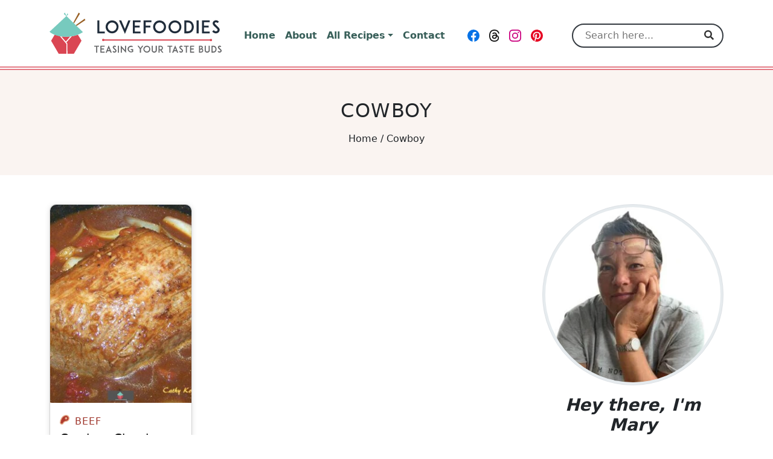

--- FILE ---
content_type: text/html; charset=UTF-8
request_url: https://lovefoodies.com/tag/cowboy/
body_size: 26178
content:
<!DOCTYPE html>
<html lang="en-US" prefix="og: https://ogp.me/ns#">
<head>
  <meta charset="UTF-8">
  <meta http-equiv="X-UA-Compatible" content="IE=edge">
  <meta name="viewport" content="width=device-width, initial-scale=1.0">
  <link rel="icon" type="image/svg+xml" sizes="any" href="https://lovefoodies.com/wp-content/themes/lovefoodies/assets/dist/images/favicons/favicon.svg">
  <link rel="alternate icon" type="image/png" sizes="32x32" href="https://lovefoodies.com/wp-content/themes/lovefoodies/assets/dist/images/favicons/favicon-32x32.png">
  <link rel="alternate icon" type="image/png" sizes="16x16" href="https://lovefoodies.com/wp-content/themes/lovefoodies/assets/dist/images/favicons/favicon-16x16.png">
  <link rel="alternate shortcut icon" href="https://lovefoodies.com/wp-content/themes/lovefoodies/assets/dist/images/favicons/favicon.ico">
  <link rel="apple-touch-icon" sizes="180x180" href="https://lovefoodies.com/wp-content/themes/lovefoodies/assets/dist/images/favicons/apple-touch-icon.png">
  <link rel="manifest" href="https://lovefoodies.com/wp-content/themes/lovefoodies/assets/dist/images/favicons/site.webmanifest">
  <link rel="mask-icon" href="https://lovefoodies.com/wp-content/themes/lovefoodies/assets/dist/images/favicons/safari-pinned-tab.svg" color="#da4653">
  <meta name="msapplication-TileColor" content="#fdfdfd">
  <meta name="msapplication-config" content="https://lovefoodies.com/wp-content/themes/lovefoodies/assets/dist/images/favicons/browserconfig.xml">
  <meta name="theme-color" content="#ffffff">
  <meta name="pinterest-rich-pin" content="false"/>
  <style id="mediavine-ad-css">
    @media only screen and (max-width: 359px) {
      .mv-create-instructions .mv-ad-box,
      .mv-create-notes .mv-ad-box {
        margin-left: -25px !important;
      }

      article {
        max-width: 300px !important;
        margin: auto;
        padding: unset !important;
      }

      #sidebar {
        min-width: 300px !important;
      }

      .row {
        max-width: 320px !important;
      }
    }
  </style>
      <!-- Google Tag Manager -->
    <script type="pmdelayedscript" data-cfasync="false" data-no-optimize="1" data-no-defer="1" data-no-minify="1">(function(w,d,s,l,i){w[l]=w[l]||[];w[l].push({'gtm.start':new Date().getTime(),event:'gtm.js'});var f=d.getElementsByTagName(s)[0],j=d.createElement(s),dl=l!='dataLayer'?'&l='+l:'';j.async=true;j.src='https://www.googletagmanager.com/gtm.js?id='+i+dl;f.parentNode.insertBefore(j,f);})(window,document,'script','dataLayer','GTM-5VF89CX');</script>
    <!-- End Google Tag Manager -->
    	<style>img:is([sizes="auto" i], [sizes^="auto," i]) { contain-intrinsic-size: 3000px 1500px }</style>
	
<!-- Search Engine Optimization by Rank Math PRO - https://rankmath.com/ -->
<title>Cowboy Archives | Lovefoodies</title><link rel="preload" href="https://lovefoodies.com/wp-content/uploads/2021/05/lovefoodies-logo-285-web-optimized.svg" as="image" fetchpriority="high"><link rel="preload" href="https://lovefoodies.com/wp-content/uploads/2016/01/Cowboy-Chuck-RoastF-304x426.jpg" as="image" imagesrcset="https://lovefoodies.com/wp-content/uploads/2016/01/Cowboy-Chuck-RoastF-304x426.jpg 304w, https://lovefoodies.com/wp-content/uploads/2016/01/Cowboy-Chuck-RoastF-259x363.jpg 259w, https://lovefoodies.com/wp-content/uploads/2016/01/Cowboy-Chuck-RoastF-214x300.jpg 214w, https://lovefoodies.com/wp-content/uploads/2016/01/Cowboy-Chuck-RoastF-334x468.jpg 334w, https://lovefoodies.com/wp-content/uploads/2016/01/Cowboy-Chuck-RoastF-244x342.jpg 244w, https://lovefoodies.com/wp-content/uploads/2016/01/Cowboy-Chuck-RoastF-304x426@2x.jpg 608w, https://lovefoodies.com/wp-content/uploads/2016/01/Cowboy-Chuck-RoastF-259x363@2x.jpg 518w, https://lovefoodies.com/wp-content/uploads/2016/01/Cowboy-Chuck-RoastF-214x300@2x.jpg 428w, https://lovefoodies.com/wp-content/uploads/2016/01/Cowboy-Chuck-RoastF-334x468@2x.jpg 668w, https://lovefoodies.com/wp-content/uploads/2016/01/Cowboy-Chuck-RoastF-244x342@2x.jpg 488w" imagesizes="(min-width: 1400px) 304px, (min-width: 1200px) and (max-width: 1399px) 259px, (min-width: 992px) and (max-width: 1199px) 214px, (min-width: 768px) and (max-width: 991px) 334px, (min-width: 576px) and (max-width: 767px) 244px, 334px" fetchpriority="high"><style id="perfmatters-used-css">:root{--comment-rating-star-color:#343434;}:root{--wprm-popup-font-size:16px;--wprm-popup-background:#fff;--wprm-popup-title:#000;--wprm-popup-content:#444;--wprm-popup-button-background:#5a822b;--wprm-popup-button-text:#fff;}@keyframes wprmPopupModalFadeIn{0%{opacity:0;}to{opacity:1;}}@keyframes wprmPopupModalFadeOut{0%{opacity:1;}to{opacity:0;}}@keyframes wprmPopupModalSlideIn{0%{transform:translateY(15%);}to{transform:translateY(0);}}@keyframes wprmPopupModalSlideOut{0%{transform:translateY(0);}to{transform:translateY(-10%);}}[data-tippy-root]{max-width:calc(100vw - 10px);}@keyframes wprmSpin{to{-webkit-transform:rotate(1turn);}}@-webkit-keyframes wprmSpin{to{-webkit-transform:rotate(1turn);}}:root{--bs-blue:#0d6efd;--bs-indigo:#6610f2;--bs-purple:#6f42c1;--bs-pink:#d63384;--bs-red:#dc3545;--bs-orange:#fd7e14;--bs-yellow:#ffc107;--bs-green:#198754;--bs-teal:#20c997;--bs-cyan:#0dcaf0;--bs-white:#fff;--bs-gray:#6c757d;--bs-gray-dark:#343a40;--bs-primary:#da4653;--bs-secondary:#6c757d;--bs-success:#198754;--bs-info:#0dcaf0;--bs-warning:#ffc107;--bs-danger:#dc3545;--bs-light:#f8f9fa;--bs-dark:#212529;--bs-lf-red:#da4653;--bs-lf-green:#00d1b2;--bs-lf-green-light:#77cabe;--bs-lf-green-dark:#006556;--bs-lf-gray-light:#e6ebee;--bs-lf-gray-dark:#636466;--bs-lf-black:#202d3b;--bs-font-sans-serif:system-ui,-apple-system,"Segoe UI",Roboto,"Helvetica Neue",Arial,"Noto Sans","Liberation Sans",sans-serif,"Apple Color Emoji","Segoe UI Emoji","Segoe UI Symbol","Noto Color Emoji";--bs-font-monospace:SFMono-Regular,Menlo,Monaco,Consolas,"Liberation Mono","Courier New",monospace;--bs-gradient:linear-gradient(180deg,rgba(255,255,255,.15),rgba(255,255,255,0));}*,*::before,*::after{-webkit-box-sizing:border-box;box-sizing:border-box;}body{margin:0;font-family:var(--bs-font-sans-serif);font-size:1rem;font-weight:400;line-height:1.5;color:#212529;background-color:#fff;-webkit-text-size-adjust:100%;-webkit-tap-highlight-color:rgba(0,0,0,0);}h6,.h6,h5,.h5,h4,.h4,h3,.h3,h2,.h2,h1,.h1{margin-top:0;margin-bottom:.5rem;font-weight:500;line-height:1.2;}h1,.h1{font-size:calc(1.375rem + 1.5vw);}@media (min-width: 1200px){h1,.h1{font-size:2.5rem;}}h3,.h3{font-size:calc(1.3rem + .6vw);}@media (min-width: 1200px){h3,.h3{font-size:1.75rem;}}h4,.h4{font-size:calc(1.275rem + .3vw);}@media (min-width: 1200px){h4,.h4{font-size:1.5rem;}}h5,.h5{font-size:1.25rem;}p{margin-top:0;margin-bottom:1rem;}ol,ul{padding-left:2rem;}ol,ul,dl{margin-top:0;margin-bottom:1rem;}ol ol,ul ul,ol ul,ul ol{margin-bottom:0;}a{color:#da4653;text-decoration:underline;}a:hover{color:#ae3842;}a:not([href]):not([class]),a:not([href]):not([class]):hover{color:inherit;text-decoration:none;}figure{margin:0 0 1rem;}img,svg{vertical-align:middle;}label{display:inline-block;}button{border-radius:0;}button:focus:not(:focus-visible){outline:0;}input,button,select,optgroup,textarea{margin:0;font-family:inherit;font-size:inherit;line-height:inherit;}button,select{text-transform:none;}[role=button]{cursor:pointer;}[list]::-webkit-calendar-picker-indicator{display:none;}button,[type=button],[type=reset],[type=submit]{-webkit-appearance:button;}button:not(:disabled),[type=button]:not(:disabled),[type=reset]:not(:disabled),[type=submit]:not(:disabled){cursor:pointer;}::-moz-focus-inner{padding:0;border-style:none;}::-webkit-datetime-edit-fields-wrapper,::-webkit-datetime-edit-text,::-webkit-datetime-edit-minute,::-webkit-datetime-edit-hour-field,::-webkit-datetime-edit-day-field,::-webkit-datetime-edit-month-field,::-webkit-datetime-edit-year-field{padding:0;}::-webkit-inner-spin-button{height:auto;}[type=search]{outline-offset:-2px;-webkit-appearance:textfield;}::-webkit-search-decoration{-webkit-appearance:none;}::-webkit-color-swatch-wrapper{padding:0;}::-webkit-file-upload-button{font:inherit;}::file-selector-button{font:inherit;}::-webkit-file-upload-button{font:inherit;-webkit-appearance:button;}iframe{border:0;}[hidden]{display:none !important;}.img-fluid{max-width:100%;height:auto;}.img-thumbnail{padding:.25rem;background-color:#fff;border:1px solid #dee2e6;border-radius:.25rem;max-width:100%;height:auto;}.container,.container-fluid,.container-xxl,.container-xl,.container-lg,.container-md,.container-sm{width:100%;padding-right:var(--bs-gutter-x,.75rem);padding-left:var(--bs-gutter-x,.75rem);margin-right:auto;margin-left:auto;}@media (min-width: 576px){.container-sm,.container{max-width:540px;}}@media (min-width: 768px){.container-md,.container-sm,.container{max-width:720px;}}@media (min-width: 992px){.container-lg,.container-md,.container-sm,.container{max-width:960px;}}@media (min-width: 1200px){.container-xl,.container-lg,.container-md,.container-sm,.container{max-width:1140px;}}@media (min-width: 1400px){.container-xxl,.container-xl,.container-lg,.container-md,.container-sm,.container{max-width:1320px;}}.row{--bs-gutter-x:1.5rem;--bs-gutter-y:0;display:-webkit-box;display:-ms-flexbox;display:flex;-ms-flex-wrap:wrap;flex-wrap:wrap;margin-top:calc(var(--bs-gutter-y) * -1);margin-right:calc(var(--bs-gutter-x) / -2);margin-left:calc(var(--bs-gutter-x) / -2);}.row>*{-ms-flex-negative:0;flex-shrink:0;width:100%;max-width:100%;padding-right:calc(var(--bs-gutter-x) / 2);padding-left:calc(var(--bs-gutter-x) / 2);margin-top:var(--bs-gutter-y);}.col-6{-webkit-box-flex:0;-ms-flex:0 0 auto;flex:0 0 auto;width:50%;}.col-12{-webkit-box-flex:0;-ms-flex:0 0 auto;flex:0 0 auto;width:100%;}@media (min-width: 576px){.col-sm-6{-webkit-box-flex:0;-ms-flex:0 0 auto;flex:0 0 auto;width:50%;}}@media (min-width: 992px){.col-lg-2{-webkit-box-flex:0;-ms-flex:0 0 auto;flex:0 0 auto;width:16.6666666667%;}.col-lg-4{-webkit-box-flex:0;-ms-flex:0 0 auto;flex:0 0 auto;width:33.3333333333%;}.col-lg-7{-webkit-box-flex:0;-ms-flex:0 0 auto;flex:0 0 auto;width:58.3333333333%;}}@media (min-width: 1200px){.col-xl-3{-webkit-box-flex:0;-ms-flex:0 0 auto;flex:0 0 auto;width:25%;}.col-xl-4{-webkit-box-flex:0;-ms-flex:0 0 auto;flex:0 0 auto;width:33.3333333333%;}.col-xl-8{-webkit-box-flex:0;-ms-flex:0 0 auto;flex:0 0 auto;width:66.6666666667%;}}@media (min-width: 1400px){.col-xxl-9{-webkit-box-flex:0;-ms-flex:0 0 auto;flex:0 0 auto;width:75%;}}.form-control{display:block;width:100%;padding:.375rem .75rem;font-size:1rem;font-weight:400;line-height:1.5;color:#212529;background-color:#fff;background-clip:padding-box;border:1px solid #ced4da;-webkit-appearance:none;-moz-appearance:none;appearance:none;border-radius:.25rem;-webkit-transition:border-color .15s ease-in-out,-webkit-box-shadow .15s ease-in-out;transition:border-color .15s ease-in-out,-webkit-box-shadow .15s ease-in-out;transition:border-color .15s ease-in-out,box-shadow .15s ease-in-out;transition:border-color .15s ease-in-out,box-shadow .15s ease-in-out,-webkit-box-shadow .15s ease-in-out;}@media (prefers-reduced-motion: reduce){.form-control{-webkit-transition:none;transition:none;}}.form-control[type=file]{overflow:hidden;}.form-control[type=file]:not(:disabled):not(:-moz-read-only){cursor:pointer;}.form-control[type=file]:not(:disabled):not(:read-only){cursor:pointer;}.form-control:focus{color:#212529;background-color:#fff;border-color:#eda3a9;outline:0;-webkit-box-shadow:0 0 0 .25rem rgba(218,70,83,.25);box-shadow:0 0 0 .25rem rgba(218,70,83,.25);}.form-control::-webkit-date-and-time-value{height:1.5em;}.form-control::-webkit-input-placeholder{color:#6c757d;opacity:1;}.form-control::-moz-placeholder{color:#6c757d;opacity:1;}.form-control:-ms-input-placeholder{color:#6c757d;opacity:1;}.form-control::-ms-input-placeholder{color:#6c757d;opacity:1;}.form-control::placeholder{color:#6c757d;opacity:1;}.form-control:-moz-read-only{background-color:#e9ecef;opacity:1;}.form-control:disabled,.form-control:read-only{background-color:#e9ecef;opacity:1;}.form-control::-webkit-file-upload-button{padding:.375rem .75rem;margin:-.375rem -.75rem;-webkit-margin-end:.75rem;margin-inline-end:.75rem;color:#212529;background-color:#e9ecef;pointer-events:none;border-color:inherit;border-style:solid;border-width:0;border-inline-end-width:1px;border-radius:0;-webkit-transition:color .15s ease-in-out,background-color .15s ease-in-out,border-color .15s ease-in-out,-webkit-box-shadow .15s ease-in-out;transition:color .15s ease-in-out,background-color .15s ease-in-out,border-color .15s ease-in-out,-webkit-box-shadow .15s ease-in-out;transition:color .15s ease-in-out,background-color .15s ease-in-out,border-color .15s ease-in-out,box-shadow .15s ease-in-out;transition:color .15s ease-in-out,background-color .15s ease-in-out,border-color .15s ease-in-out,box-shadow .15s ease-in-out,-webkit-box-shadow .15s ease-in-out;}.form-control::file-selector-button{padding:.375rem .75rem;margin:-.375rem -.75rem;-webkit-margin-end:.75rem;margin-inline-end:.75rem;color:#212529;background-color:#e9ecef;pointer-events:none;border-color:inherit;border-style:solid;border-width:0;border-inline-end-width:1px;border-radius:0;-webkit-transition:color .15s ease-in-out,background-color .15s ease-in-out,border-color .15s ease-in-out,-webkit-box-shadow .15s ease-in-out;transition:color .15s ease-in-out,background-color .15s ease-in-out,border-color .15s ease-in-out,-webkit-box-shadow .15s ease-in-out;transition:color .15s ease-in-out,background-color .15s ease-in-out,border-color .15s ease-in-out,box-shadow .15s ease-in-out;transition:color .15s ease-in-out,background-color .15s ease-in-out,border-color .15s ease-in-out,box-shadow .15s ease-in-out,-webkit-box-shadow .15s ease-in-out;}@media (prefers-reduced-motion: reduce){.form-control::-webkit-file-upload-button{-webkit-transition:none;transition:none;}.form-control::file-selector-button{-webkit-transition:none;transition:none;}}.form-control:hover:not(:disabled):not(:read-only)::-webkit-file-upload-button{background-color:#dde0e3;}.form-control:hover:not(:disabled):not(:-moz-read-only)::file-selector-button{background-color:#dde0e3;}.form-control:hover:not(:disabled):not(:read-only)::file-selector-button{background-color:#dde0e3;}.form-control::-webkit-file-upload-button{padding:.375rem .75rem;margin:-.375rem -.75rem;-webkit-margin-end:.75rem;margin-inline-end:.75rem;color:#212529;background-color:#e9ecef;pointer-events:none;border-color:inherit;border-style:solid;border-width:0;border-inline-end-width:1px;border-radius:0;-webkit-transition:color .15s ease-in-out,background-color .15s ease-in-out,border-color .15s ease-in-out,-webkit-box-shadow .15s ease-in-out;transition:color .15s ease-in-out,background-color .15s ease-in-out,border-color .15s ease-in-out,-webkit-box-shadow .15s ease-in-out;transition:color .15s ease-in-out,background-color .15s ease-in-out,border-color .15s ease-in-out,box-shadow .15s ease-in-out;transition:color .15s ease-in-out,background-color .15s ease-in-out,border-color .15s ease-in-out,box-shadow .15s ease-in-out,-webkit-box-shadow .15s ease-in-out;}@media (prefers-reduced-motion: reduce){.form-control::-webkit-file-upload-button{-webkit-transition:none;transition:none;}}.form-control:hover:not(:disabled):not(:read-only)::-webkit-file-upload-button{background-color:#dde0e3;}.form-control-lg{min-height:calc(1.5em + 1rem + 2px);padding:.5rem 1rem;font-size:1.25rem;border-radius:.3rem;}.form-control-lg::-webkit-file-upload-button{padding:.5rem 1rem;margin:-.5rem -1rem;-webkit-margin-end:1rem;margin-inline-end:1rem;}.form-control-lg::file-selector-button{padding:.5rem 1rem;margin:-.5rem -1rem;-webkit-margin-end:1rem;margin-inline-end:1rem;}.form-control-lg::-webkit-file-upload-button{padding:.5rem 1rem;margin:-.5rem -1rem;-webkit-margin-end:1rem;margin-inline-end:1rem;}.form-check{display:block;min-height:1.5rem;padding-left:1.5em;margin-bottom:.125rem;}.form-check .form-check-input{float:left;margin-left:-1.5em;}.form-check-input{width:1em;height:1em;margin-top:.25em;vertical-align:top;background-color:#fff;background-repeat:no-repeat;background-position:center;background-size:contain;border:1px solid rgba(0,0,0,.25);-webkit-appearance:none;-moz-appearance:none;appearance:none;-webkit-print-color-adjust:exact;color-adjust:exact;}.form-check-input[type=checkbox]{border-radius:.25em;}.form-check-input[type=radio]{border-radius:50%;}.form-check-input:active{-webkit-filter:brightness(90%);filter:brightness(90%);}.form-check-input:focus{border-color:#eda3a9;outline:0;-webkit-box-shadow:0 0 0 .25rem rgba(218,70,83,.25);box-shadow:0 0 0 .25rem rgba(218,70,83,.25);}.form-check-input:checked{background-color:#da4653;border-color:#da4653;}.form-check-input:checked[type=checkbox]{background-image:url("data:image/svg+xml,%3csvg xmlns=\'http://www.w3.org/2000/svg\' viewBox=\'0 0 20 20\'%3e%3cpath fill=\'none\' stroke=\'%23fff\' stroke-linecap=\'round\' stroke-linejoin=\'round\' stroke-width=\'3\' d=\'M6 10l3 3l6-6\'/%3e%3c/svg%3e");}.form-check-input:checked[type=radio]{background-image:url("data:image/svg+xml,%3csvg xmlns=\'http://www.w3.org/2000/svg\' viewBox=\'-4 -4 8 8\'%3e%3ccircle r=\'2\' fill=\'%23fff\'/%3e%3c/svg%3e");}.form-check-input[type=checkbox]:indeterminate{background-color:#da4653;border-color:#da4653;background-image:url("data:image/svg+xml,%3csvg xmlns=\'http://www.w3.org/2000/svg\' viewBox=\'0 0 20 20\'%3e%3cpath fill=\'none\' stroke=\'%23fff\' stroke-linecap=\'round\' stroke-linejoin=\'round\' stroke-width=\'3\' d=\'M6 10h8\'/%3e%3c/svg%3e");}.form-check-input:disabled{pointer-events:none;-webkit-filter:none;filter:none;opacity:.5;}.form-check-input[disabled]~.form-check-label,.form-check-input:disabled~.form-check-label{opacity:.5;}.btn{display:inline-block;font-weight:400;line-height:1.5;color:#212529;text-align:center;text-decoration:none;vertical-align:middle;cursor:pointer;-webkit-user-select:none;-moz-user-select:none;-ms-user-select:none;user-select:none;background-color:rgba(0,0,0,0);border:1px solid rgba(0,0,0,0);padding:.375rem .75rem;font-size:1rem;border-radius:.25rem;-webkit-transition:color .15s ease-in-out,background-color .15s ease-in-out,border-color .15s ease-in-out,-webkit-box-shadow .15s ease-in-out;transition:color .15s ease-in-out,background-color .15s ease-in-out,border-color .15s ease-in-out,-webkit-box-shadow .15s ease-in-out;transition:color .15s ease-in-out,background-color .15s ease-in-out,border-color .15s ease-in-out,box-shadow .15s ease-in-out;transition:color .15s ease-in-out,background-color .15s ease-in-out,border-color .15s ease-in-out,box-shadow .15s ease-in-out,-webkit-box-shadow .15s ease-in-out;}@media (prefers-reduced-motion: reduce){.btn{-webkit-transition:none;transition:none;}}.btn:hover{color:#212529;}.btn-check:focus+.btn,.btn:focus{outline:0;-webkit-box-shadow:0 0 0 .25rem rgba(218,70,83,.25);box-shadow:0 0 0 .25rem rgba(218,70,83,.25);}.btn:disabled,.btn.disabled,fieldset:disabled .btn{pointer-events:none;opacity:.65;}.btn-primary{color:#fff;background-color:#da4653;border-color:#da4653;}.btn-primary:hover{color:#fff;background-color:#b93c47;border-color:#ae3842;}.btn-check:focus+.btn-primary,.btn-primary:focus{color:#fff;background-color:#b93c47;border-color:#ae3842;-webkit-box-shadow:0 0 0 .25rem rgba(224,98,109,.5);box-shadow:0 0 0 .25rem rgba(224,98,109,.5);}.btn-check:checked+.btn-primary,.btn-check:active+.btn-primary,.btn-primary:active,.btn-primary.active,.show>.btn-primary.dropdown-toggle{color:#fff;background-color:#ae3842;border-color:#a4353e;}.btn-check:checked+.btn-primary:focus,.btn-check:active+.btn-primary:focus,.btn-primary:active:focus,.btn-primary.active:focus,.show>.btn-primary.dropdown-toggle:focus{-webkit-box-shadow:0 0 0 .25rem rgba(224,98,109,.5);box-shadow:0 0 0 .25rem rgba(224,98,109,.5);}.btn-primary:disabled,.btn-primary.disabled{color:#fff;background-color:#da4653;border-color:#da4653;}.btn-secondary{color:#fff;background-color:#6c757d;border-color:#6c757d;}.btn-secondary:hover{color:#fff;background-color:#5c636a;border-color:#565e64;}.btn-check:focus+.btn-secondary,.btn-secondary:focus{color:#fff;background-color:#5c636a;border-color:#565e64;-webkit-box-shadow:0 0 0 .25rem rgba(130,138,145,.5);box-shadow:0 0 0 .25rem rgba(130,138,145,.5);}.btn-check:checked+.btn-secondary,.btn-check:active+.btn-secondary,.btn-secondary:active,.btn-secondary.active,.show>.btn-secondary.dropdown-toggle{color:#fff;background-color:#565e64;border-color:#51585e;}.btn-check:checked+.btn-secondary:focus,.btn-check:active+.btn-secondary:focus,.btn-secondary:active:focus,.btn-secondary.active:focus,.show>.btn-secondary.dropdown-toggle:focus{-webkit-box-shadow:0 0 0 .25rem rgba(130,138,145,.5);box-shadow:0 0 0 .25rem rgba(130,138,145,.5);}.btn-secondary:disabled,.btn-secondary.disabled{color:#fff;background-color:#6c757d;border-color:#6c757d;}.btn-lg{padding:.5rem 1rem;font-size:1.25rem;border-radius:.3rem;}.collapse:not(.show){display:none;}.dropup,.dropend,.dropdown,.dropstart{position:relative;}.dropdown-toggle{white-space:nowrap;}.dropdown-toggle::after{display:inline-block;margin-left:.255em;vertical-align:.18em;content:"";border-top:.3em solid;border-right:.3em solid rgba(0,0,0,0);border-bottom:0;border-left:.3em solid rgba(0,0,0,0);}.dropdown-toggle:empty::after{margin-left:0;}.dropdown-menu{position:absolute;z-index:1000;display:none;min-width:10rem;padding:.5rem 0;margin:0;font-size:1rem;color:#212529;text-align:left;list-style:none;background-color:#fff;background-clip:padding-box;border:1px solid rgba(0,0,0,.15);border-radius:.25rem;}.dropdown-menu[data-bs-popper]{top:100%;left:0;margin-top:.125rem;}.dropdown-item{display:block;width:100%;padding:.25rem 1rem;clear:both;font-weight:400;color:#385f59;text-align:inherit;text-decoration:none;white-space:nowrap;background-color:rgba(0,0,0,0);border:0;}.dropdown-item:hover,.dropdown-item:focus{color:#2c4b46;background-color:rgba(218,70,83,.25);}.dropdown-item.active,.dropdown-item:active{color:#fff;text-decoration:none;background-color:#da4653;}.dropdown-item.disabled,.dropdown-item:disabled{color:#adb5bd;pointer-events:none;background-color:rgba(0,0,0,0);}.nav-link{display:block;padding:.5rem 1rem;color:#da4653;text-decoration:none;-webkit-transition:color .15s ease-in-out,background-color .15s ease-in-out,border-color .15s ease-in-out;transition:color .15s ease-in-out,background-color .15s ease-in-out,border-color .15s ease-in-out;}@media (prefers-reduced-motion: reduce){.nav-link{-webkit-transition:none;transition:none;}}.nav-link:hover,.nav-link:focus{color:#ae3842;}.navbar{position:relative;display:-webkit-box;display:-ms-flexbox;display:flex;-ms-flex-wrap:wrap;flex-wrap:wrap;-webkit-box-align:center;-ms-flex-align:center;align-items:center;-webkit-box-pack:justify;-ms-flex-pack:justify;justify-content:space-between;padding-top:.5rem;padding-bottom:.5rem;}.navbar>.container,.navbar>.container-fluid,.navbar>.container-sm,.navbar>.container-md,.navbar>.container-lg,.navbar>.container-xl,.navbar>.container-xxl{display:-webkit-box;display:-ms-flexbox;display:flex;-ms-flex-wrap:inherit;flex-wrap:inherit;-webkit-box-align:center;-ms-flex-align:center;align-items:center;-webkit-box-pack:justify;-ms-flex-pack:justify;justify-content:space-between;}.navbar-brand{padding-top:.3125rem;padding-bottom:.3125rem;margin-right:1rem;font-size:1.25rem;text-decoration:none;white-space:nowrap;}.navbar-nav{display:-webkit-box;display:-ms-flexbox;display:flex;-webkit-box-orient:vertical;-webkit-box-direction:normal;-ms-flex-direction:column;flex-direction:column;padding-left:0;margin-bottom:0;list-style:none;}.navbar-nav .nav-link{padding-right:0;padding-left:0;}.navbar-nav .dropdown-menu{position:static;}.navbar-collapse{-ms-flex-preferred-size:100%;flex-basis:100%;-webkit-box-flex:1;-ms-flex-positive:1;flex-grow:1;-webkit-box-align:center;-ms-flex-align:center;align-items:center;}.navbar-toggler{padding:.25rem .75rem;font-size:1.25rem;line-height:1;background-color:rgba(0,0,0,0);border:1px solid rgba(0,0,0,0);border-radius:.25rem;-webkit-transition:-webkit-box-shadow .15s ease-in-out;transition:-webkit-box-shadow .15s ease-in-out;transition:box-shadow .15s ease-in-out;transition:box-shadow .15s ease-in-out,-webkit-box-shadow .15s ease-in-out;}@media (prefers-reduced-motion: reduce){.navbar-toggler{-webkit-transition:none;transition:none;}}.navbar-toggler:hover{text-decoration:none;}.navbar-toggler:focus{text-decoration:none;outline:0;-webkit-box-shadow:0 0 0 .25rem;box-shadow:0 0 0 .25rem;}.navbar-toggler-icon{display:inline-block;width:1.5em;height:1.5em;vertical-align:middle;background-repeat:no-repeat;background-position:center;background-size:100%;}@media (min-width: 992px){.navbar-expand-lg{-ms-flex-wrap:nowrap;flex-wrap:nowrap;-webkit-box-pack:start;-ms-flex-pack:start;justify-content:flex-start;}.navbar-expand-lg .navbar-nav{-webkit-box-orient:horizontal;-webkit-box-direction:normal;-ms-flex-direction:row;flex-direction:row;}.navbar-expand-lg .navbar-nav .dropdown-menu{position:absolute;}.navbar-expand-lg .navbar-nav .nav-link{padding-right:.5rem;padding-left:.5rem;}.navbar-expand-lg .navbar-collapse{display:-webkit-box !important;display:-ms-flexbox !important;display:flex !important;-ms-flex-preferred-size:auto;flex-basis:auto;}.navbar-expand-lg .navbar-toggler{display:none;}}.navbar-light .navbar-brand{color:#da4653;}.navbar-light .navbar-brand:hover,.navbar-light .navbar-brand:focus{color:#da4653;}.navbar-light .navbar-nav .nav-link{color:#385f59;}.navbar-light .navbar-nav .nav-link:hover,.navbar-light .navbar-nav .nav-link:focus{color:rgba(218,70,83,.85);}.navbar-light .navbar-toggler{color:#385f59;border-color:rgba(0,0,0,.1);}.navbar-light .navbar-toggler-icon{background-image:url("data:image/svg+xml,%3csvg xmlns=\'http://www.w3.org/2000/svg\' viewBox=\'0 0 30 30\'%3e%3cpath stroke=\'%23385f59\' stroke-linecap=\'round\' stroke-miterlimit=\'10\' stroke-width=\'2\' d=\'M4 7h22M4 15h22M4 23h22\'/%3e%3c/svg%3e");}.alert{position:relative;padding:1rem 1rem;margin-bottom:1rem;border:1px solid rgba(0,0,0,0);border-radius:.25rem;}.alert-success{color:#0f5132;background-color:#d1e7dd;border-color:#badbcc;}.alert-danger{color:#842029;background-color:#f8d7da;border-color:#f5c2c7;}@-webkit-keyframes spinner-border{to{-webkit-transform:rotate(360deg);transform:rotate(360deg);}}@keyframes spinner-border{to{-webkit-transform:rotate(360deg);transform:rotate(360deg);}}.spinner-border{display:inline-block;width:2rem;height:2rem;vertical-align:-.125em;border:.25em solid currentColor;border-right-color:rgba(0,0,0,0);border-radius:50%;-webkit-animation:.75s linear infinite spinner-border;animation:.75s linear infinite spinner-border;}.spinner-border-sm{width:1rem;height:1rem;border-width:.2em;}@-webkit-keyframes spinner-grow{0%{-webkit-transform:scale(0);transform:scale(0);}50%{opacity:1;-webkit-transform:none;transform:none;}}@keyframes spinner-grow{0%{-webkit-transform:scale(0);transform:scale(0);}50%{opacity:1;-webkit-transform:none;transform:none;}}@media (prefers-reduced-motion: reduce){.spinner-border,.spinner-grow{-webkit-animation-duration:1.5s;animation-duration:1.5s;}}.visually-hidden,.visually-hidden-focusable:not(:focus):not(:focus-within){position:absolute !important;width:1px !important;height:1px !important;padding:0 !important;margin:-1px !important;overflow:hidden !important;clip:rect(0,0,0,0) !important;white-space:nowrap !important;border:0 !important;}.align-text-bottom{vertical-align:text-bottom !important;}.d-inline-block{display:inline-block !important;}.d-block{display:block !important;}.d-flex{display:-webkit-box !important;display:-ms-flexbox !important;display:flex !important;}.d-none{display:none !important;}.position-relative{position:relative !important;}.position-absolute{position:absolute !important;}.position-fixed{position:fixed !important;}.flex-row{-webkit-box-orient:horizontal !important;-webkit-box-direction:normal !important;-ms-flex-direction:row !important;flex-direction:row !important;}.flex-grow-1{-webkit-box-flex:1 !important;-ms-flex-positive:1 !important;flex-grow:1 !important;}.flex-shrink-0{-ms-flex-negative:0 !important;flex-shrink:0 !important;}.flex-wrap{-ms-flex-wrap:wrap !important;flex-wrap:wrap !important;}.justify-content-center{-webkit-box-pack:center !important;-ms-flex-pack:center !important;justify-content:center !important;}.align-items-start{-webkit-box-align:start !important;-ms-flex-align:start !important;align-items:flex-start !important;}.align-items-center{-webkit-box-align:center !important;-ms-flex-align:center !important;align-items:center !important;}.mx-3{margin-right:1rem !important;margin-left:1rem !important;}.mx-auto{margin-right:auto !important;margin-left:auto !important;}.my-3{margin-top:1rem !important;margin-bottom:1rem !important;}.mt-1{margin-top:.25rem !important;}.mt-2{margin-top:.5rem !important;}.mt-3{margin-top:1rem !important;}.mt-4{margin-top:1.5rem !important;}.mt-5{margin-top:3rem !important;}.me-1{margin-right:.25rem !important;}.me-2{margin-right:.5rem !important;}.me-3{margin-right:1rem !important;}.mb-0{margin-bottom:0 !important;}.mb-1{margin-bottom:.25rem !important;}.mb-2{margin-bottom:.5rem !important;}.mb-3{margin-bottom:1rem !important;}.mb-4{margin-bottom:1.5rem !important;}.mb-5{margin-bottom:3rem !important;}.ms-2{margin-left:.5rem !important;}.py-4{padding-top:1.5rem !important;padding-bottom:1.5rem !important;}.pt-5{padding-top:3rem !important;}.pb-1{padding-bottom:.25rem !important;}.pb-3{padding-bottom:1rem !important;}.fs-2{font-size:calc(1.325rem + .9vw) !important;}.fst-italic{font-style:italic !important;}.fw-normal{font-weight:400 !important;}.fw-bold{font-weight:700 !important;}.text-center{text-align:center !important;}.text-decoration-none{text-decoration:none !important;}.text-uppercase{text-transform:uppercase !important;}.bg-lf-gray-light{background-color:#e6ebee !important;}.bg-white{background-color:#fff !important;}.rounded-circle{border-radius:50% !important;}@media (min-width: 576px){.mb-sm-3{margin-bottom:1rem !important;}}@media (min-width: 768px){.flex-md-grow-0{-webkit-box-flex:0 !important;-ms-flex-positive:0 !important;flex-grow:0 !important;}.flex-md-nowrap{-ms-flex-wrap:nowrap !important;flex-wrap:nowrap !important;}.me-md-2{margin-right:.5rem !important;}.mb-md-0{margin-bottom:0 !important;}.mb-md-4{margin-bottom:1.5rem !important;}}@media (min-width: 992px){.flex-lg-grow-0{-webkit-box-flex:0 !important;-ms-flex-positive:0 !important;flex-grow:0 !important;}.mt-lg-2{margin-top:.5rem !important;}.me-lg-2{margin-right:.5rem !important;}.mb-lg-0{margin-bottom:0 !important;}.mb-lg-5{margin-bottom:3rem !important;}.ms-lg-3{margin-left:1rem !important;}.py-lg-3{padding-top:1rem !important;padding-bottom:1rem !important;}.py-lg-5{padding-top:3rem !important;padding-bottom:3rem !important;}.pe-lg-3{padding-right:1rem !important;}}@media (min-width: 1200px){.me-xl-3{margin-right:1rem !important;}.me-xl-5{margin-right:3rem !important;}.pe-xl-5{padding-right:3rem !important;}}@media (min-width: 1200px){.fs-2{font-size:2rem !important;}}.bg-lf-gray{background-color:var(--bs-lf-gray-light);}.bg-light-peach{background-color:#faf4f1;}.fs-18{font-size:1.125rem;}.navbar{border-bottom:.375rem double rgba(218,70,83,.71);}.navbar .navbar-content-container .lovefoodies-top-logo .brand-logo{aspect-ratio:285/68;}.navbar-nav{font-weight:600;}.navbar-nav .dropdown-menu{border-bottom:.25rem solid var(--bs-lf-red);}.navbar-nav .dropdown-menu .dropdown-item{font-weight:600;}.search-box-container .search-box-holder{width:100%;}.search-box-container .search-box-holder .search-box{width:100%;padding:.375rem 1.875rem .375rem 1.25rem;border:.125rem solid var(--bs-gray-dark);border-radius:1.875rem;}.search-box-container .search-box-holder .search-box:focus{color:#212529;border-color:var(--bs-primary);outline:0;-webkit-box-shadow:0 0 0 .25rem rgba(218,70,83,.25);box-shadow:0 0 0 .25rem rgba(218,70,83,.25);}.search-box-container .search-box-holder .search-box::-webkit-search-cancel-button{padding-bottom:.3125rem;padding-right:.3125rem;margin-right:.375rem;cursor:pointer;-webkit-transform:translateY(-1px);transform:translateY(-1px);}.search-box-container .search-box-holder .search-box-btn{background:none;border:none;top:50%;-webkit-transform:translateY(-50%);transform:translateY(-50%);right:.625rem;}.search-box-container .search-box-holder .search-box-btn .search-icon{vertical-align:-.125rem;opacity:.8;}.scroll-to-top{background-color:var(--bs-primary);right:0;bottom:clamp(13.75rem,21.484vw,14.0625rem);padding:.6875rem .875rem;border:none;border-top-left-radius:.625rem;border-bottom-left-radius:.625rem;-webkit-transition:opacity .25s linear 0s,background-color .25s linear 0s,visibility .25s linear 0s;transition:opacity .25s linear 0s,background-color .25s linear 0s,visibility .25s linear 0s;z-index:1;}.scroll-to-top:hover{background-color:#b93c47;}.scroll-to-top:focus{-webkit-box-shadow:0 0 0 .25rem rgba(224,98,109,.5);box-shadow:0 0 0 .25rem rgba(224,98,109,.5);}.scroll-to-top svg{fill:#fff;}.site-footer{padding-top:clamp(3rem,6.836vw,4.375rem);}.site-footer .footer-widget-first .footer-lf-logo{aspect-ratio:285/68;}.site-footer .footer-widget-second,.site-footer .footer-widget-third{display:-webkit-box;display:-ms-flexbox;display:flex;-webkit-box-pack:center;-ms-flex-pack:center;justify-content:center;}.site-footer .footer-widget-second .widget.widget_nav_menu .widget-title,.site-footer .footer-widget-third .widget.widget_nav_menu .widget-title{display:inline-block;font-weight:400;text-transform:uppercase;letter-spacing:.125rem;padding-bottom:.5rem;border-bottom:.25rem double var(--bs-lf-red);}.site-footer .footer-widget-second .widget.widget_nav_menu .menu,.site-footer .footer-widget-third .widget.widget_nav_menu .menu{list-style-type:none;padding-left:0;}.site-footer .footer-widget-second .widget.widget_nav_menu .menu .menu-item:first-of-type,.site-footer .footer-widget-third .widget.widget_nav_menu .menu .menu-item:first-of-type{margin-top:.625rem;margin-bottom:.3125rem;}.site-footer .footer-widget-second .widget.widget_nav_menu .menu .menu-item:not(:first-of-type):not(:last-of-type),.site-footer .footer-widget-third .widget.widget_nav_menu .menu .menu-item:not(:first-of-type):not(:last-of-type){margin-bottom:.3125rem;}.site-footer .footer-widget-second .widget.widget_nav_menu .menu .menu-item a,.site-footer .footer-widget-third .widget.widget_nav_menu .menu .menu-item a{color:inherit;font-size:1.125rem;text-decoration:none;}.site-footer .footer-widget-fourth .widget.widget_footer_social_icons .widget-title{text-align:center;margin-top:1.875rem;margin-bottom:.5rem;}.site-footer .disclaimer-and-copyright-info{margin-top:clamp(1.875rem,3.646vw,4.375rem);}.site-footer .disclaimer-and-copyright-info .disclaimer-info{max-width:45rem;padding:.625rem .9375rem;border:.1875rem solid #df8d96;border-radius:.625rem;}.site-footer .disclaimer-and-copyright-info .disclaimer-info p:last-of-type{margin-bottom:0;}.site-footer .disclaimer-and-copyright-info .disclaimer-info p a{color:inherit;text-decoration:none;border-bottom:.125rem solid var(--bs-gray-dark);}.site-footer .disclaimer-and-copyright-info .disclaimer-info p a:hover{border-bottom-color:var(--bs-primary);}.site-footer .disclaimer-and-copyright-info .copyright-info .acnam-logo{aspect-ratio:104/25;}@media screen and (min-width: 992px){.navbar .dropdown:hover .dropdown-toggle::after{border-top:0;border-bottom-width:.3em;border-bottom-style:solid;}.navbar .dropdown:hover>.dropdown-menu{display:block;}.navbar .dropdown>.dropdown-toggle:active{pointer-events:none;}.disclaimer-info p a{-webkit-transition:border-bottom-color .5s;transition:border-bottom-color .5s;}}@media screen and (max-width: 991px){.navbar{padding-bottom:.625rem;}.navbar .header-social-search-container{-ms-flex-preferred-size:100%;flex-basis:100%;}.navbar .header-social-search-container .search-box-holder,.navbar .header-social-search-container .search-box{width:100%;}}@media screen and (max-width: 394px){.lovefoodies-top-logo{width:calc(100% - 70px);}}.footer-subscribe-cta{padding-top:clamp(3rem,6.836vw,4.375rem);padding-bottom:clamp(3.625rem,7.813vw,5rem);}.footer-subscribe-cta a{color:inherit;text-decoration:none;border-bottom:.125rem solid var(--bs-gray-dark);}.footer-subscribe-cta a:hover{border-bottom-color:var(--bs-primary);}.footer-subscribe-cta .footer-subscribe-heading .footer-subscribe-title{font-size:clamp(2rem,4.167vw,3.125rem);margin-bottom:.625rem;}.footer-subscribe-cta .footer-subscribe-heading .footer-subscribe-desc{max-width:90ch;}.footer-subscribe-cta .footer-subscription-form-container .footer-subscription-form-wrapper{max-width:59.375rem;}.footer-subscribe-cta .footer-subscription-form-container .footer-subscription-form-wrapper .newsletter-subscription-form .btn{font-weight:500;letter-spacing:.0625rem;}@media screen and (min-width: 992px){.footer-subscribe-cta a{-webkit-transition:border-bottom-color .5s;transition:border-bottom-color .5s;}}@media (min-width: 768px){.newsletter-subscription-form .newsletter-subscription-form-fields .btn{width:80%;}}.page-title-container .page-title-wrapper .page-title{max-width:59.375rem;letter-spacing:.09375rem;margin-bottom:.75rem;}.page-title-container .page-title-wrapper .page-small-desc{max-width:59.375rem;}.page-title-container .page-title-wrapper .page-small-desc a{color:inherit;text-decoration:none;border-bottom:.125rem solid var(--bs-gray-dark);}.page-title-container .page-title-wrapper .page-small-desc a:hover{border-bottom-color:var(--bs-primary);}.page-title-container .page-title-wrapper .rank-math-breadcrumb p{margin-bottom:0;}.page-title-container .page-title-wrapper .rank-math-breadcrumb p a{color:inherit;text-decoration:none;}@media screen and (min-width: 992px){.page-title-container .page-title-wrapper .page-small-desc a{-webkit-transition:border-bottom-color .5s;transition:border-bottom-color .5s;}}.articles-container .article-link{color:initial;}.articles-container .article-link .the-article{width:100%;border:.0625rem solid #d3d3d3;border-radius:.625rem;-webkit-box-shadow:rgba(99,99,99,.2) 0rem .125rem .5rem 0rem;box-shadow:rgba(99,99,99,.2) 0rem .125rem .5rem 0rem;}.articles-container .article-link .the-article .article-featured-img{aspect-ratio:304/426;width:100%;-o-object-fit:contain;object-fit:contain;border-top-left-radius:.625rem;border-top-right-radius:.625rem;}.articles-container .article-link .the-article .article-dtls-holder .article-primary-cat .article-primary-cat-name{letter-spacing:.0625rem;}.articles-container .article-link .the-article .article-dtls-holder .article-title{letter-spacing:.03125rem;}@media only screen and (min-width: 992px){.articles-container .article-link:hover .the-article{-webkit-box-shadow:rgba(100,100,111,.2) 0rem .4375rem 1.8125rem 0rem;box-shadow:rgba(100,100,111,.2) 0rem .4375rem 1.8125rem 0rem;}.articles-container .article-link .the-article{-webkit-transition:-webkit-box-shadow .5s;transition:-webkit-box-shadow .5s;transition:box-shadow .5s;transition:box-shadow .5s,-webkit-box-shadow .5s;}}.lf-recipe-category.is-beef{color:#9e342a;}.sidebar{min-width:20.25rem;}.sidebar .widget:not(:last-of-type){margin-bottom:3.125rem;}.sidebar .widget.widget_author_small_bio .author-img{aspect-ratio:1/1;-o-object-fit:contain;object-fit:contain;}.sidebar .widget.widget_newsletter_subscribe{border:.1875rem solid #df8d96;padding:1.5625rem 1.25rem;border-radius:.625rem;}.sidebar .widget.widget_newsletter_subscribe .widget-title{text-align:center;text-transform:capitalize;margin-bottom:1.875rem;}.sidebar .widget.widget_newsletter_subscribe a{color:inherit;text-decoration:none;border-bottom:.125rem solid var(--bs-gray-dark);}.sidebar .widget.widget_newsletter_subscribe a:hover{border-bottom-color:var(--bs-primary);}@media screen and (min-width: 992px){.sidebar .widget.widget_newsletter_subscribe a{-webkit-transition:border-bottom-color .5s;transition:border-bottom-color .5s;}}@media screen and (max-width: 991px){.sidebar{border-top:.375rem double rgba(218,70,83,.71);}}</style>
<meta name="robots" content="follow, index, max-snippet:-1, max-video-preview:-1, max-image-preview:large"/>
<link rel="canonical" href="https://lovefoodies.com/tag/cowboy/" />
<meta property="og:locale" content="en_US" />
<meta property="og:type" content="article" />
<meta property="og:title" content="Cowboy Archives | Lovefoodies" />
<meta property="og:url" content="https://lovefoodies.com/tag/cowboy/" />
<meta property="og:site_name" content="Lovefoodies" />
<meta property="article:publisher" content="https://www.facebook.com/Lovefoodies/" />
<meta property="og:image" content="https://lovefoodies.com/wp-content/uploads/2021/03/lovefoodies-default-social-media-image.jpg" />
<meta property="og:image:secure_url" content="https://lovefoodies.com/wp-content/uploads/2021/03/lovefoodies-default-social-media-image.jpg" />
<meta property="og:image:width" content="1200" />
<meta property="og:image:height" content="630" />
<meta property="og:image:alt" content="Lovefoodies default social media image" />
<meta property="og:image:type" content="image/jpeg" />
<meta name="twitter:card" content="summary_large_image" />
<meta name="twitter:title" content="Cowboy Archives | Lovefoodies" />
<meta name="twitter:site" content="@Lovefoodies" />
<meta name="twitter:image" content="https://lovefoodies.com/wp-content/uploads/2021/03/lovefoodies-default-social-media-image.jpg" />
<meta name="twitter:label1" content="Posts" />
<meta name="twitter:data1" content="1" />
<script type="application/ld+json" class="rank-math-schema-pro">{"@context":"https://schema.org","@graph":[{"@type":"Person","@id":"https://lovefoodies.com/#person","name":"Lovefoodies","sameAs":["https://www.facebook.com/Lovefoodies/","https://twitter.com/Lovefoodies"],"image":{"@type":"ImageObject","@id":"https://lovefoodies.com/#logo","url":"https://lovefoodies.com/wp-content/uploads/2021/03/lovefoodies-google-logo.jpg","contentUrl":"https://lovefoodies.com/wp-content/uploads/2021/03/lovefoodies-google-logo.jpg","caption":"Lovefoodies","inLanguage":"en-US","width":"1200","height":"1200"}},{"@type":"WebSite","@id":"https://lovefoodies.com/#website","url":"https://lovefoodies.com","name":"Lovefoodies","publisher":{"@id":"https://lovefoodies.com/#person"},"inLanguage":"en-US"},{"@type":"BreadcrumbList","@id":"https://lovefoodies.com/tag/cowboy/#breadcrumb","itemListElement":[{"@type":"ListItem","position":"1","item":{"@id":"https://lovefoodies.com","name":"Home"}},{"@type":"ListItem","position":"2","item":{"@id":"https://lovefoodies.com/tag/cowboy/","name":"Cowboy"}}]},{"@type":"CollectionPage","@id":"https://lovefoodies.com/tag/cowboy/#webpage","url":"https://lovefoodies.com/tag/cowboy/","name":"Cowboy Archives | Lovefoodies","isPartOf":{"@id":"https://lovefoodies.com/#website"},"inLanguage":"en-US","breadcrumb":{"@id":"https://lovefoodies.com/tag/cowboy/#breadcrumb"}}]}</script>
<!-- /Rank Math WordPress SEO plugin -->

<link rel='dns-prefetch' href='//scripts.mediavine.com' />
<link rel="alternate" type="application/rss+xml" title="Lovefoodies &raquo; Feed" href="https://lovefoodies.com/feed/" />
<link rel="alternate" type="application/rss+xml" title="Lovefoodies &raquo; Comments Feed" href="https://lovefoodies.com/comments/feed/" />
<link rel="alternate" type="application/rss+xml" title="Lovefoodies &raquo; Cowboy Tag Feed" href="https://lovefoodies.com/tag/cowboy/feed/" />
<link rel="alternate" type="application/rss+xml" title="Lovefoodies &raquo; Stories Feed" href="https://lovefoodies.com/web-stories/feed/"><script type="pmdelayedscript" data-cfasync="false" data-no-optimize="1" data-no-defer="1" data-no-minify="1">(()=>{"use strict";const e=[400,500,600,700,800,900],t=e=>`wprm-min-${e}`,n=e=>`wprm-max-${e}`,s=new Set,o="ResizeObserver"in window,r=o?new ResizeObserver((e=>{for(const t of e)c(t.target)})):null,i=.5/(window.devicePixelRatio||1);function c(s){const o=s.getBoundingClientRect().width||0;for(let r=0;r<e.length;r++){const c=e[r],a=o<=c+i;o>c+i?s.classList.add(t(c)):s.classList.remove(t(c)),a?s.classList.add(n(c)):s.classList.remove(n(c))}}function a(e){s.has(e)||(s.add(e),r&&r.observe(e),c(e))}!function(e=document){e.querySelectorAll(".wprm-recipe").forEach(a)}();if(new MutationObserver((e=>{for(const t of e)for(const e of t.addedNodes)e instanceof Element&&(e.matches?.(".wprm-recipe")&&a(e),e.querySelectorAll?.(".wprm-recipe").forEach(a))})).observe(document.documentElement,{childList:!0,subtree:!0}),!o){let e=0;addEventListener("resize",(()=>{e&&cancelAnimationFrame(e),e=requestAnimationFrame((()=>s.forEach(c)))}),{passive:!0})}})();</script><link rel="stylesheet" id="wprm-public-css" media="all" data-pmdelayedstyle="https://lovefoodies.com/wp-content/plugins/wp-recipe-maker/dist/public-legacy.css?ver=10.2.0">
<style id='global-styles-inline-css'>
:root{--wp--preset--aspect-ratio--square: 1;--wp--preset--aspect-ratio--4-3: 4/3;--wp--preset--aspect-ratio--3-4: 3/4;--wp--preset--aspect-ratio--3-2: 3/2;--wp--preset--aspect-ratio--2-3: 2/3;--wp--preset--aspect-ratio--16-9: 16/9;--wp--preset--aspect-ratio--9-16: 9/16;--wp--preset--color--black: #000000;--wp--preset--color--cyan-bluish-gray: #abb8c3;--wp--preset--color--white: #ffffff;--wp--preset--color--pale-pink: #f78da7;--wp--preset--color--vivid-red: #cf2e2e;--wp--preset--color--luminous-vivid-orange: #ff6900;--wp--preset--color--luminous-vivid-amber: #fcb900;--wp--preset--color--light-green-cyan: #7bdcb5;--wp--preset--color--vivid-green-cyan: #00d084;--wp--preset--color--pale-cyan-blue: #8ed1fc;--wp--preset--color--vivid-cyan-blue: #0693e3;--wp--preset--color--vivid-purple: #9b51e0;--wp--preset--color--lf-black: #202d3b;--wp--preset--color--dark: #212529;--wp--preset--color--gray-dark: #343a40;--wp--preset--color--lf-gray-dark: #636466;--wp--preset--color--gray: #6c757d;--wp--preset--color--lf-gray-light: #e6ebee;--wp--preset--color--lf-green-dark: #006556;--wp--preset--color--lf-green: #00d1b2;--wp--preset--color--lf-green-light: #77cabe;--wp--preset--color--green: #198754;--wp--preset--color--teal: #20c997;--wp--preset--color--lf-red: #da4653;--wp--preset--color--light: #f8f9fa;--wp--preset--gradient--vivid-cyan-blue-to-vivid-purple: linear-gradient(135deg,rgba(6,147,227,1) 0%,rgb(155,81,224) 100%);--wp--preset--gradient--light-green-cyan-to-vivid-green-cyan: linear-gradient(135deg,rgb(122,220,180) 0%,rgb(0,208,130) 100%);--wp--preset--gradient--luminous-vivid-amber-to-luminous-vivid-orange: linear-gradient(135deg,rgba(252,185,0,1) 0%,rgba(255,105,0,1) 100%);--wp--preset--gradient--luminous-vivid-orange-to-vivid-red: linear-gradient(135deg,rgba(255,105,0,1) 0%,rgb(207,46,46) 100%);--wp--preset--gradient--very-light-gray-to-cyan-bluish-gray: linear-gradient(135deg,rgb(238,238,238) 0%,rgb(169,184,195) 100%);--wp--preset--gradient--cool-to-warm-spectrum: linear-gradient(135deg,rgb(74,234,220) 0%,rgb(151,120,209) 20%,rgb(207,42,186) 40%,rgb(238,44,130) 60%,rgb(251,105,98) 80%,rgb(254,248,76) 100%);--wp--preset--gradient--blush-light-purple: linear-gradient(135deg,rgb(255,206,236) 0%,rgb(152,150,240) 100%);--wp--preset--gradient--blush-bordeaux: linear-gradient(135deg,rgb(254,205,165) 0%,rgb(254,45,45) 50%,rgb(107,0,62) 100%);--wp--preset--gradient--luminous-dusk: linear-gradient(135deg,rgb(255,203,112) 0%,rgb(199,81,192) 50%,rgb(65,88,208) 100%);--wp--preset--gradient--pale-ocean: linear-gradient(135deg,rgb(255,245,203) 0%,rgb(182,227,212) 50%,rgb(51,167,181) 100%);--wp--preset--gradient--electric-grass: linear-gradient(135deg,rgb(202,248,128) 0%,rgb(113,206,126) 100%);--wp--preset--gradient--midnight: linear-gradient(135deg,rgb(2,3,129) 0%,rgb(40,116,252) 100%);--wp--preset--font-size--small: 13px;--wp--preset--font-size--medium: 20px;--wp--preset--font-size--large: 36px;--wp--preset--font-size--x-large: 42px;--wp--preset--spacing--20: 0.44rem;--wp--preset--spacing--30: 0.67rem;--wp--preset--spacing--40: 1rem;--wp--preset--spacing--50: 1.5rem;--wp--preset--spacing--60: 2.25rem;--wp--preset--spacing--70: 3.38rem;--wp--preset--spacing--80: 5.06rem;--wp--preset--shadow--natural: 6px 6px 9px rgba(0, 0, 0, 0.2);--wp--preset--shadow--deep: 12px 12px 50px rgba(0, 0, 0, 0.4);--wp--preset--shadow--sharp: 6px 6px 0px rgba(0, 0, 0, 0.2);--wp--preset--shadow--outlined: 6px 6px 0px -3px rgba(255, 255, 255, 1), 6px 6px rgba(0, 0, 0, 1);--wp--preset--shadow--crisp: 6px 6px 0px rgba(0, 0, 0, 1);}:root { --wp--style--global--content-size: 930px;--wp--style--global--wide-size: 930px; }:where(body) { margin: 0; }.wp-site-blocks > .alignleft { float: left; margin-right: 2em; }.wp-site-blocks > .alignright { float: right; margin-left: 2em; }.wp-site-blocks > .aligncenter { justify-content: center; margin-left: auto; margin-right: auto; }:where(.is-layout-flex){gap: 0.5em;}:where(.is-layout-grid){gap: 0.5em;}.is-layout-flow > .alignleft{float: left;margin-inline-start: 0;margin-inline-end: 2em;}.is-layout-flow > .alignright{float: right;margin-inline-start: 2em;margin-inline-end: 0;}.is-layout-flow > .aligncenter{margin-left: auto !important;margin-right: auto !important;}.is-layout-constrained > .alignleft{float: left;margin-inline-start: 0;margin-inline-end: 2em;}.is-layout-constrained > .alignright{float: right;margin-inline-start: 2em;margin-inline-end: 0;}.is-layout-constrained > .aligncenter{margin-left: auto !important;margin-right: auto !important;}.is-layout-constrained > :where(:not(.alignleft):not(.alignright):not(.alignfull)){max-width: var(--wp--style--global--content-size);margin-left: auto !important;margin-right: auto !important;}.is-layout-constrained > .alignwide{max-width: var(--wp--style--global--wide-size);}body .is-layout-flex{display: flex;}.is-layout-flex{flex-wrap: wrap;align-items: center;}.is-layout-flex > :is(*, div){margin: 0;}body .is-layout-grid{display: grid;}.is-layout-grid > :is(*, div){margin: 0;}body{padding-top: 0px;padding-right: 0px;padding-bottom: 0px;padding-left: 0px;}a:where(:not(.wp-element-button)){text-decoration: underline;}:root :where(.wp-element-button, .wp-block-button__link){background-color: #32373c;border-width: 0;color: #fff;font-family: inherit;font-size: inherit;line-height: inherit;padding: calc(0.667em + 2px) calc(1.333em + 2px);text-decoration: none;}.has-black-color{color: var(--wp--preset--color--black) !important;}.has-cyan-bluish-gray-color{color: var(--wp--preset--color--cyan-bluish-gray) !important;}.has-white-color{color: var(--wp--preset--color--white) !important;}.has-pale-pink-color{color: var(--wp--preset--color--pale-pink) !important;}.has-vivid-red-color{color: var(--wp--preset--color--vivid-red) !important;}.has-luminous-vivid-orange-color{color: var(--wp--preset--color--luminous-vivid-orange) !important;}.has-luminous-vivid-amber-color{color: var(--wp--preset--color--luminous-vivid-amber) !important;}.has-light-green-cyan-color{color: var(--wp--preset--color--light-green-cyan) !important;}.has-vivid-green-cyan-color{color: var(--wp--preset--color--vivid-green-cyan) !important;}.has-pale-cyan-blue-color{color: var(--wp--preset--color--pale-cyan-blue) !important;}.has-vivid-cyan-blue-color{color: var(--wp--preset--color--vivid-cyan-blue) !important;}.has-vivid-purple-color{color: var(--wp--preset--color--vivid-purple) !important;}.has-lf-black-color{color: var(--wp--preset--color--lf-black) !important;}.has-dark-color{color: var(--wp--preset--color--dark) !important;}.has-gray-dark-color{color: var(--wp--preset--color--gray-dark) !important;}.has-lf-gray-dark-color{color: var(--wp--preset--color--lf-gray-dark) !important;}.has-gray-color{color: var(--wp--preset--color--gray) !important;}.has-lf-gray-light-color{color: var(--wp--preset--color--lf-gray-light) !important;}.has-lf-green-dark-color{color: var(--wp--preset--color--lf-green-dark) !important;}.has-lf-green-color{color: var(--wp--preset--color--lf-green) !important;}.has-lf-green-light-color{color: var(--wp--preset--color--lf-green-light) !important;}.has-green-color{color: var(--wp--preset--color--green) !important;}.has-teal-color{color: var(--wp--preset--color--teal) !important;}.has-lf-red-color{color: var(--wp--preset--color--lf-red) !important;}.has-light-color{color: var(--wp--preset--color--light) !important;}.has-black-background-color{background-color: var(--wp--preset--color--black) !important;}.has-cyan-bluish-gray-background-color{background-color: var(--wp--preset--color--cyan-bluish-gray) !important;}.has-white-background-color{background-color: var(--wp--preset--color--white) !important;}.has-pale-pink-background-color{background-color: var(--wp--preset--color--pale-pink) !important;}.has-vivid-red-background-color{background-color: var(--wp--preset--color--vivid-red) !important;}.has-luminous-vivid-orange-background-color{background-color: var(--wp--preset--color--luminous-vivid-orange) !important;}.has-luminous-vivid-amber-background-color{background-color: var(--wp--preset--color--luminous-vivid-amber) !important;}.has-light-green-cyan-background-color{background-color: var(--wp--preset--color--light-green-cyan) !important;}.has-vivid-green-cyan-background-color{background-color: var(--wp--preset--color--vivid-green-cyan) !important;}.has-pale-cyan-blue-background-color{background-color: var(--wp--preset--color--pale-cyan-blue) !important;}.has-vivid-cyan-blue-background-color{background-color: var(--wp--preset--color--vivid-cyan-blue) !important;}.has-vivid-purple-background-color{background-color: var(--wp--preset--color--vivid-purple) !important;}.has-lf-black-background-color{background-color: var(--wp--preset--color--lf-black) !important;}.has-dark-background-color{background-color: var(--wp--preset--color--dark) !important;}.has-gray-dark-background-color{background-color: var(--wp--preset--color--gray-dark) !important;}.has-lf-gray-dark-background-color{background-color: var(--wp--preset--color--lf-gray-dark) !important;}.has-gray-background-color{background-color: var(--wp--preset--color--gray) !important;}.has-lf-gray-light-background-color{background-color: var(--wp--preset--color--lf-gray-light) !important;}.has-lf-green-dark-background-color{background-color: var(--wp--preset--color--lf-green-dark) !important;}.has-lf-green-background-color{background-color: var(--wp--preset--color--lf-green) !important;}.has-lf-green-light-background-color{background-color: var(--wp--preset--color--lf-green-light) !important;}.has-green-background-color{background-color: var(--wp--preset--color--green) !important;}.has-teal-background-color{background-color: var(--wp--preset--color--teal) !important;}.has-lf-red-background-color{background-color: var(--wp--preset--color--lf-red) !important;}.has-light-background-color{background-color: var(--wp--preset--color--light) !important;}.has-black-border-color{border-color: var(--wp--preset--color--black) !important;}.has-cyan-bluish-gray-border-color{border-color: var(--wp--preset--color--cyan-bluish-gray) !important;}.has-white-border-color{border-color: var(--wp--preset--color--white) !important;}.has-pale-pink-border-color{border-color: var(--wp--preset--color--pale-pink) !important;}.has-vivid-red-border-color{border-color: var(--wp--preset--color--vivid-red) !important;}.has-luminous-vivid-orange-border-color{border-color: var(--wp--preset--color--luminous-vivid-orange) !important;}.has-luminous-vivid-amber-border-color{border-color: var(--wp--preset--color--luminous-vivid-amber) !important;}.has-light-green-cyan-border-color{border-color: var(--wp--preset--color--light-green-cyan) !important;}.has-vivid-green-cyan-border-color{border-color: var(--wp--preset--color--vivid-green-cyan) !important;}.has-pale-cyan-blue-border-color{border-color: var(--wp--preset--color--pale-cyan-blue) !important;}.has-vivid-cyan-blue-border-color{border-color: var(--wp--preset--color--vivid-cyan-blue) !important;}.has-vivid-purple-border-color{border-color: var(--wp--preset--color--vivid-purple) !important;}.has-lf-black-border-color{border-color: var(--wp--preset--color--lf-black) !important;}.has-dark-border-color{border-color: var(--wp--preset--color--dark) !important;}.has-gray-dark-border-color{border-color: var(--wp--preset--color--gray-dark) !important;}.has-lf-gray-dark-border-color{border-color: var(--wp--preset--color--lf-gray-dark) !important;}.has-gray-border-color{border-color: var(--wp--preset--color--gray) !important;}.has-lf-gray-light-border-color{border-color: var(--wp--preset--color--lf-gray-light) !important;}.has-lf-green-dark-border-color{border-color: var(--wp--preset--color--lf-green-dark) !important;}.has-lf-green-border-color{border-color: var(--wp--preset--color--lf-green) !important;}.has-lf-green-light-border-color{border-color: var(--wp--preset--color--lf-green-light) !important;}.has-green-border-color{border-color: var(--wp--preset--color--green) !important;}.has-teal-border-color{border-color: var(--wp--preset--color--teal) !important;}.has-lf-red-border-color{border-color: var(--wp--preset--color--lf-red) !important;}.has-light-border-color{border-color: var(--wp--preset--color--light) !important;}.has-vivid-cyan-blue-to-vivid-purple-gradient-background{background: var(--wp--preset--gradient--vivid-cyan-blue-to-vivid-purple) !important;}.has-light-green-cyan-to-vivid-green-cyan-gradient-background{background: var(--wp--preset--gradient--light-green-cyan-to-vivid-green-cyan) !important;}.has-luminous-vivid-amber-to-luminous-vivid-orange-gradient-background{background: var(--wp--preset--gradient--luminous-vivid-amber-to-luminous-vivid-orange) !important;}.has-luminous-vivid-orange-to-vivid-red-gradient-background{background: var(--wp--preset--gradient--luminous-vivid-orange-to-vivid-red) !important;}.has-very-light-gray-to-cyan-bluish-gray-gradient-background{background: var(--wp--preset--gradient--very-light-gray-to-cyan-bluish-gray) !important;}.has-cool-to-warm-spectrum-gradient-background{background: var(--wp--preset--gradient--cool-to-warm-spectrum) !important;}.has-blush-light-purple-gradient-background{background: var(--wp--preset--gradient--blush-light-purple) !important;}.has-blush-bordeaux-gradient-background{background: var(--wp--preset--gradient--blush-bordeaux) !important;}.has-luminous-dusk-gradient-background{background: var(--wp--preset--gradient--luminous-dusk) !important;}.has-pale-ocean-gradient-background{background: var(--wp--preset--gradient--pale-ocean) !important;}.has-electric-grass-gradient-background{background: var(--wp--preset--gradient--electric-grass) !important;}.has-midnight-gradient-background{background: var(--wp--preset--gradient--midnight) !important;}.has-small-font-size{font-size: var(--wp--preset--font-size--small) !important;}.has-medium-font-size{font-size: var(--wp--preset--font-size--medium) !important;}.has-large-font-size{font-size: var(--wp--preset--font-size--large) !important;}.has-x-large-font-size{font-size: var(--wp--preset--font-size--x-large) !important;}
:where(.wp-block-post-template.is-layout-flex){gap: 1.25em;}:where(.wp-block-post-template.is-layout-grid){gap: 1.25em;}
:where(.wp-block-columns.is-layout-flex){gap: 2em;}:where(.wp-block-columns.is-layout-grid){gap: 2em;}
:root :where(.wp-block-pullquote){font-size: 1.5em;line-height: 1.6;}
</style>
<link rel="stylesheet" id="wprm-template-css" media="all" data-pmdelayedstyle="https://lovefoodies.com/wp-content/plugins/wp-recipe-maker/templates/recipe/legacy/tastefully-simple/tastefully-simple.min.css?ver=10.2.0">
<link rel="stylesheet" id="common-style-css" media="all" data-pmdelayedstyle="https://lovefoodies.com/wp-content/themes/lovefoodies/assets/dist/css/common.min.css?ver=1.1.5">
<link rel="stylesheet" id="footer-newsletter-subscribe-cta-css" media="all" data-pmdelayedstyle="https://lovefoodies.com/wp-content/themes/lovefoodies/assets/dist/css/footer-subscribe-cta.min.css?ver=1.1.5">
<link rel="stylesheet" id="page-title-css" media="all" data-pmdelayedstyle="https://lovefoodies.com/wp-content/themes/lovefoodies/assets/dist/css/page-title.min.css?ver=1.1.5">
<link rel="stylesheet" id="article-archive-css" media="all" data-pmdelayedstyle="https://lovefoodies.com/wp-content/themes/lovefoodies/assets/dist/css/article-archive.min.css?ver=1.1.5">
<link rel="stylesheet" id="dpsp-frontend-style-pro-css" media="all" data-pmdelayedstyle="https://lovefoodies.com/wp-content/plugins/social-pug/assets/dist/style-frontend-pro.css?ver=2.27.2">
<style id='dpsp-frontend-style-pro-inline-css'>

				@media screen and ( max-width : 720px ) {
					.dpsp-content-wrapper.dpsp-hide-on-mobile,
					.dpsp-share-text.dpsp-hide-on-mobile {
						display: none;
					}
					.dpsp-has-spacing .dpsp-networks-btns-wrapper li {
						margin:0 2% 10px 0;
					}
					.dpsp-network-btn.dpsp-has-label:not(.dpsp-has-count) {
						max-height: 40px;
						padding: 0;
						justify-content: center;
					}
					.dpsp-content-wrapper.dpsp-size-small .dpsp-network-btn.dpsp-has-label:not(.dpsp-has-count){
						max-height: 32px;
					}
					.dpsp-content-wrapper.dpsp-size-large .dpsp-network-btn.dpsp-has-label:not(.dpsp-has-count){
						max-height: 46px;
					}
				}
			@media screen and ( min-width : 720px ) { .dpsp-content-wrapper .dpsp-network-list-item.dpsp-network-list-item-whatsapp { display: none } }
			@media screen and ( max-width : 720px ) {
				aside#dpsp-floating-sidebar.dpsp-hide-on-mobile.opened {
					display: none;
				}
			}
			@media screen and ( min-width : 720px ) { #dpsp-floating-sidebar .dpsp-network-list-item.dpsp-network-list-item-whatsapp { display: none } }
					.dpsp-button-style-1 .dpsp-networks-btns-sidebar.dpsp-networks-btns-wrapper .dpsp-network-btn {
					--customNetworkColor: #da4653;
					--customNetworkHoverColor: #b93c47;
					background: #da4653;
					border-color: #da4653;
					}
					.dpsp-button-style-1 .dpsp-networks-btns-sidebar.dpsp-networks-btns-wrapper .dpsp-network-btn:hover,
					.dpsp-button-style-1 .dpsp-networks-btns-sidebar.dpsp-networks-btns-wrapper .dpsp-network-btn:focus {
					border-color: #b93c47 !important;
					background: #b93c47 !important;
			}.dpsp-networks-btns-wrapper.dpsp-networks-btns-sidebar .dpsp-network-btn {--networkHover: rgba(185, 60, 71, 0.4); --networkAccent: rgba(185, 60, 71, 1);}
			@media screen and ( max-width : 720px ) {
				aside#dpsp-floating-sidebar.dpsp-hide-on-mobile.opened {
					display: none;
				}
			}
			@media screen and ( min-width : 720px ) { #dpsp-floating-sidebar .dpsp-network-list-item.dpsp-network-list-item-whatsapp { display: none } }
					.dpsp-button-style-1 .dpsp-networks-btns-sidebar.dpsp-networks-btns-wrapper .dpsp-network-btn {
					--customNetworkColor: #da4653;
					--customNetworkHoverColor: #b93c47;
					background: #da4653;
					border-color: #da4653;
					}
					.dpsp-button-style-1 .dpsp-networks-btns-sidebar.dpsp-networks-btns-wrapper .dpsp-network-btn:hover,
					.dpsp-button-style-1 .dpsp-networks-btns-sidebar.dpsp-networks-btns-wrapper .dpsp-network-btn:focus {
					border-color: #b93c47 !important;
					background: #b93c47 !important;
			}.dpsp-networks-btns-wrapper.dpsp-networks-btns-sidebar .dpsp-network-btn {--networkHover: rgba(185, 60, 71, 0.4); --networkAccent: rgba(185, 60, 71, 1);}
</style>
<script async="async" fetchpriority="high" data-noptimize="1" data-cfasync="false" src="https://scripts.mediavine.com/tags/love-foodies.js?ver=6.8.3" id="mv-script-wrapper-js"></script>
		<style>
			:root {
				--mv-create-radius: 0;
			}
		</style>
	<style type="text/css"> html body .wprm-recipe-container { color: #333333; } html body .wprm-recipe-container a.wprm-recipe-print { color: #333333; } html body .wprm-recipe-container a.wprm-recipe-print:hover { color: #333333; } html body .wprm-recipe-container .wprm-recipe { background-color: #ffffff; } html body .wprm-recipe-container .wprm-recipe { border-color: #ef3d37; } html body .wprm-recipe-container .wprm-recipe-tastefully-simple .wprm-recipe-time-container { border-color: #ef3d37; } html body .wprm-recipe-container .wprm-recipe .wprm-color-border { border-color: #ef3d37; } html body .wprm-recipe-container a { color: #dd3333; } html body .wprm-recipe-container .wprm-recipe-tastefully-simple .wprm-recipe-name { color: #dd0000; } html body .wprm-recipe-container .wprm-recipe-tastefully-simple .wprm-recipe-header { color: #dd0000; } html body .wprm-recipe-container h1 { color: #dd0000; } html body .wprm-recipe-container h2 { color: #dd0000; } html body .wprm-recipe-container h3 { color: #dd0000; } html body .wprm-recipe-container h4 { color: #dd0000; } html body .wprm-recipe-container h5 { color: #dd0000; } html body .wprm-recipe-container h6 { color: #dd0000; } html body .wprm-recipe-container svg path { fill: #343434; } html body .wprm-recipe-container svg rect { fill: #343434; } html body .wprm-recipe-container svg polygon { stroke: #343434; } html body .wprm-recipe-container .wprm-rating-star-full svg polygon { fill: #343434; } html body .wprm-recipe-container .wprm-recipe .wprm-color-accent { background-color: #2c3e50; } html body .wprm-recipe-container .wprm-recipe .wprm-color-accent { color: #ffffff; } html body .wprm-recipe-container .wprm-recipe .wprm-color-accent a.wprm-recipe-print { color: #ffffff; } html body .wprm-recipe-container .wprm-recipe .wprm-color-accent a.wprm-recipe-print:hover { color: #ffffff; } html body .wprm-recipe-container .wprm-recipe-colorful .wprm-recipe-header { background-color: #2c3e50; } html body .wprm-recipe-container .wprm-recipe-colorful .wprm-recipe-header { color: #ffffff; } html body .wprm-recipe-container .wprm-recipe-colorful .wprm-recipe-meta > div { background-color: #3498db; } html body .wprm-recipe-container .wprm-recipe-colorful .wprm-recipe-meta > div { color: #ffffff; } html body .wprm-recipe-container .wprm-recipe-colorful .wprm-recipe-meta > div a.wprm-recipe-print { color: #ffffff; } html body .wprm-recipe-container .wprm-recipe-colorful .wprm-recipe-meta > div a.wprm-recipe-print:hover { color: #ffffff; } .wprm-rating-star svg polygon { stroke: #343434; } .wprm-rating-star.wprm-rating-star-full svg polygon { fill: #343434; } html body .wprm-recipe-container .wprm-recipe-instruction-image { text-align: left; } html body .wprm-recipe-container li.wprm-recipe-ingredient { list-style-type: disc; } html body .wprm-recipe-container li.wprm-recipe-instruction { list-style-type: decimal; } .tippy-box[data-theme~="wprm"] { background-color: #333333; color: #FFFFFF; } .tippy-box[data-theme~="wprm"][data-placement^="top"] > .tippy-arrow::before { border-top-color: #333333; } .tippy-box[data-theme~="wprm"][data-placement^="bottom"] > .tippy-arrow::before { border-bottom-color: #333333; } .tippy-box[data-theme~="wprm"][data-placement^="left"] > .tippy-arrow::before { border-left-color: #333333; } .tippy-box[data-theme~="wprm"][data-placement^="right"] > .tippy-arrow::before { border-right-color: #333333; } .tippy-box[data-theme~="wprm"] a { color: #FFFFFF; } .wprm-comment-rating svg { width: 18px !important; height: 18px !important; } img.wprm-comment-rating { width: 90px !important; height: 18px !important; } body { --comment-rating-star-color: #343434; } body { --wprm-popup-font-size: 16px; } body { --wprm-popup-background: #ffffff; } body { --wprm-popup-title: #000000; } body { --wprm-popup-content: #444444; } body { --wprm-popup-button-background: #444444; } body { --wprm-popup-button-text: #ffffff; } body { --wprm-popup-accent: #747B2D; }</style><style type="text/css">.wprm-glossary-term {color: #5A822B;text-decoration: underline;cursor: help;}</style><style type="text/css">.wprm-recipe-template-snippet-basic-buttons {
    font-family: inherit; /* wprm_font_family type=font */
    font-size: 0.9em; /* wprm_font_size type=font_size */
    text-align: center; /* wprm_text_align type=align */
    margin-top: 0px; /* wprm_margin_top type=size */
    margin-bottom: 10px; /* wprm_margin_bottom type=size */
}
.wprm-recipe-template-snippet-basic-buttons a  {
    margin: 5px; /* wprm_margin_button type=size */
    margin: 5px; /* wprm_margin_button type=size */
}

.wprm-recipe-template-snippet-basic-buttons a:first-child {
    margin-left: 0;
}
.wprm-recipe-template-snippet-basic-buttons a:last-child {
    margin-right: 0;
}.wprm-recipe-template-compact {
    margin: 20px auto;
    background-color: #fafafa; /* wprm_background type=color */
    font-family: -apple-system, BlinkMacSystemFont, "Segoe UI", Roboto, Oxygen-Sans, Ubuntu, Cantarell, "Helvetica Neue", sans-serif; /* wprm_main_font_family type=font */
    font-size: 0.9em; /* wprm_main_font_size type=font_size */
    line-height: 1.5em; /* wprm_main_line_height type=font_size */
    color: #333333; /* wprm_main_text type=color */
    max-width: 650px; /* wprm_max_width type=size */
}
.wprm-recipe-template-compact a {
    color: #3498db; /* wprm_link type=color */
}
.wprm-recipe-template-compact p, .wprm-recipe-template-compact li {
    font-family: -apple-system, BlinkMacSystemFont, "Segoe UI", Roboto, Oxygen-Sans, Ubuntu, Cantarell, "Helvetica Neue", sans-serif; /* wprm_main_font_family type=font */
    font-size: 1em !important;
    line-height: 1.5em !important; /* wprm_main_line_height type=font_size */
}
.wprm-recipe-template-compact li {
    margin: 0 0 0 32px !important;
    padding: 0 !important;
}
.rtl .wprm-recipe-template-compact li {
    margin: 0 32px 0 0 !important;
}
.wprm-recipe-template-compact ol, .wprm-recipe-template-compact ul {
    margin: 0 !important;
    padding: 0 !important;
}
.wprm-recipe-template-compact br {
    display: none;
}
.wprm-recipe-template-compact .wprm-recipe-name,
.wprm-recipe-template-compact .wprm-recipe-header {
    font-family: -apple-system, BlinkMacSystemFont, "Segoe UI", Roboto, Oxygen-Sans, Ubuntu, Cantarell, "Helvetica Neue", sans-serif; /* wprm_header_font_family type=font */
    color: #000000; /* wprm_header_text type=color */
    line-height: 1.3em; /* wprm_header_line_height type=font_size */
}
.wprm-recipe-template-compact .wprm-recipe-header * {
    font-family: -apple-system, BlinkMacSystemFont, "Segoe UI", Roboto, Oxygen-Sans, Ubuntu, Cantarell, "Helvetica Neue", sans-serif; /* wprm_main_font_family type=font */
}
.wprm-recipe-template-compact h1,
.wprm-recipe-template-compact h2,
.wprm-recipe-template-compact h3,
.wprm-recipe-template-compact h4,
.wprm-recipe-template-compact h5,
.wprm-recipe-template-compact h6 {
    font-family: -apple-system, BlinkMacSystemFont, "Segoe UI", Roboto, Oxygen-Sans, Ubuntu, Cantarell, "Helvetica Neue", sans-serif; /* wprm_header_font_family type=font */
    color: #212121; /* wprm_header_text type=color */
    line-height: 1.3em; /* wprm_header_line_height type=font_size */
    margin: 0 !important;
    padding: 0 !important;
}
.wprm-recipe-template-compact .wprm-recipe-header {
    margin-top: 1.2em !important;
}
.wprm-recipe-template-compact h1 {
    font-size: 2em; /* wprm_h1_size type=font_size */
}
.wprm-recipe-template-compact h2 {
    font-size: 1.8em; /* wprm_h2_size type=font_size */
}
.wprm-recipe-template-compact h3 {
    font-size: 1.2em; /* wprm_h3_size type=font_size */
}
.wprm-recipe-template-compact h4 {
    font-size: 1em; /* wprm_h4_size type=font_size */
}
.wprm-recipe-template-compact h5 {
    font-size: 1em; /* wprm_h5_size type=font_size */
}
.wprm-recipe-template-compact h6 {
    font-size: 1em; /* wprm_h6_size type=font_size */
}.wprm-recipe-template-compact {
	border-style: solid; /* wprm_border_style type=border */
	border-width: 1px; /* wprm_border_width type=size */
	border-color: #777777; /* wprm_border type=color */
	border-radius: 0px; /* wprm_border_radius type=size */
	padding: 10px;
}</style><meta name="hubbub-info" description="Hubbub Pro 2.27.2"><link rel="icon" href="https://lovefoodies.com/wp-content/uploads/2016/01/cropped-LF-Logo--96x96.jpg" sizes="32x32" />
<link rel="icon" href="https://lovefoodies.com/wp-content/uploads/2016/01/cropped-LF-Logo--248x248.jpg" sizes="192x192" />
<link rel="apple-touch-icon" href="https://lovefoodies.com/wp-content/uploads/2016/01/cropped-LF-Logo--248x248.jpg" />
<meta name="msapplication-TileImage" content="https://lovefoodies.com/wp-content/uploads/2016/01/cropped-LF-Logo--294x294.jpg" />
<noscript><style>.perfmatters-lazy[data-src]{display:none !important;}</style></noscript><style>.perfmatters-lazy.pmloaded,.perfmatters-lazy.pmloaded>img,.perfmatters-lazy>img.pmloaded,.perfmatters-lazy[data-ll-status=entered]{animation:500ms pmFadeIn}@keyframes pmFadeIn{0%{opacity:0}100%{opacity:1}}</style></head>
<body class="archive tag tag-cowboy tag-833 wp-embed-responsive wp-theme-lovefoodies has-grow-sidebar">
      <!-- Google Tag Manager (noscript) -->
    <noscript><iframe src="https://www.googletagmanager.com/ns.html?id=GTM-5VF89CX" height="0" width="0" style="display:none;visibility:hidden"></iframe></noscript>
    <!-- End Google Tag Manager (noscript) -->
    <nav class="navbar navbar-expand-lg navbar-light py-lg-3">
  <div class="container navbar-content-container">
    <header class="lovefoodies-top-logo">
      <a class="navbar-brand d-flex" href="https://lovefoodies.com/" aria-labelledby="siteName">
        <figure class="brand-logo-holder mb-0">
                    <img data-perfmatters-preload width="285" height="68" loading="eager" src="https://lovefoodies.com/wp-content/uploads/2021/05/lovefoodies-logo-285-web-optimized.svg" class="img-fluid brand-logo" alt="Lovefoodies Logo" fetchpriority="high">
        </figure>
                <span id="siteName" class="visually-hidden">Lovefoodies</span>
      </a>
    </header>
    <button class="navbar-toggler" type="button" data-bs-toggle="collapse" data-bs-target="#primaryNavigation" aria-controls="primaryNavigation" aria-expanded="false" aria-label="Toggle navigation">
      <span class="navbar-toggler-icon"></span>
    </button>
    <div id="primaryNavigation" class="collapse navbar-collapse"><ul id="menu-primary-menu" class="navbar-nav mx-auto mt-2" itemscope itemtype="http://www.schema.org/SiteNavigationElement"><li  id="menu-item-27774" class="menu-item menu-item-type-post_type menu-item-object-page menu-item-home menu-item-27774 nav-item"><a itemprop="url" href="https://lovefoodies.com/" class="nav-link"><span itemprop="name">Home</span></a></li>
<li  id="menu-item-27775" class="menu-item menu-item-type-post_type menu-item-object-page menu-item-27775 nav-item"><a itemprop="url" href="https://lovefoodies.com/about-me/" class="nav-link"><span itemprop="name">About</span></a></li>
<li  id="menu-item-27776" class="menu-item menu-item-type-post_type menu-item-object-page current_page_parent menu-item-has-children dropdown menu-item-27776 nav-item"><a href="#" data-bs-toggle="dropdown" aria-haspopup="true" aria-expanded="false" class="dropdown-toggle nav-link" id="menu-item-dropdown-27776"><span itemprop="name">All Recipes</span></a>
<ul class="dropdown-menu" aria-labelledby="menu-item-dropdown-27776">
	<li  id="menu-item-27778" class="menu-item menu-item-type-taxonomy menu-item-object-category menu-item-27778 nav-item"><a itemprop="url" href="https://lovefoodies.com/category/beef-recipes/" class="dropdown-item"><span itemprop="name">Beef</span></a></li>
	<li  id="menu-item-27779" class="menu-item menu-item-type-taxonomy menu-item-object-category menu-item-27779 nav-item"><a itemprop="url" href="https://lovefoodies.com/category/chicken-recipes/" class="dropdown-item"><span itemprop="name">Chicken</span></a></li>
	<li  id="menu-item-27780" class="menu-item menu-item-type-taxonomy menu-item-object-category menu-item-27780 nav-item"><a itemprop="url" href="https://lovefoodies.com/category/pork-recipes/" class="dropdown-item"><span itemprop="name">Pork</span></a></li>
	<li  id="menu-item-27781" class="menu-item menu-item-type-taxonomy menu-item-object-category menu-item-27781 nav-item"><a itemprop="url" href="https://lovefoodies.com/category/seafood-recipes/" class="dropdown-item"><span itemprop="name">Seafood</span></a></li>
	<li  id="menu-item-27782" class="menu-item menu-item-type-taxonomy menu-item-object-category menu-item-27782 nav-item"><a itemprop="url" href="https://lovefoodies.com/category/starters-and-sides/" class="dropdown-item"><span itemprop="name">Starters &amp; Appetizers</span></a></li>
	<li  id="menu-item-27783" class="menu-item menu-item-type-taxonomy menu-item-object-category menu-item-27783 nav-item"><a itemprop="url" href="https://lovefoodies.com/category/main-meals/" class="dropdown-item"><span itemprop="name">Main Meals</span></a></li>
	<li  id="menu-item-27784" class="menu-item menu-item-type-taxonomy menu-item-object-category menu-item-27784 nav-item"><a itemprop="url" href="https://lovefoodies.com/category/salad/" class="dropdown-item"><span itemprop="name">Salad</span></a></li>
	<li  id="menu-item-27785" class="menu-item menu-item-type-taxonomy menu-item-object-category menu-item-27785 nav-item"><a itemprop="url" href="https://lovefoodies.com/category/international-recipes/" class="dropdown-item"><span itemprop="name">International Recipes</span></a></li>
	<li  id="menu-item-27786" class="menu-item menu-item-type-taxonomy menu-item-object-category menu-item-27786 nav-item"><a itemprop="url" href="https://lovefoodies.com/category/grilling-recipes/" class="dropdown-item"><span itemprop="name">Grilling Recipes</span></a></li>
	<li  id="menu-item-27787" class="menu-item menu-item-type-taxonomy menu-item-object-category menu-item-27787 nav-item"><a itemprop="url" href="https://lovefoodies.com/category/side-dishes/" class="dropdown-item"><span itemprop="name">Side Dishes</span></a></li>
	<li  id="menu-item-27788" class="menu-item menu-item-type-taxonomy menu-item-object-category menu-item-27788 nav-item"><a itemprop="url" href="https://lovefoodies.com/category/desserts/" class="dropdown-item"><span itemprop="name">Desserts</span></a></li>
	<li  id="menu-item-27789" class="menu-item menu-item-type-taxonomy menu-item-object-category menu-item-27789 nav-item"><a itemprop="url" href="https://lovefoodies.com/category/cakes/" class="dropdown-item"><span itemprop="name">Cakes</span></a></li>
	<li  id="menu-item-27790" class="menu-item menu-item-type-taxonomy menu-item-object-category menu-item-27790 nav-item"><a itemprop="url" href="https://lovefoodies.com/category/cookies-and-sweet-treats/" class="dropdown-item"><span itemprop="name">Cookies &amp; Sweet Treats</span></a></li>
	<li  id="menu-item-27791" class="menu-item menu-item-type-taxonomy menu-item-object-category menu-item-27791 nav-item"><a itemprop="url" href="https://lovefoodies.com/category/tapas-or-party-food/" class="dropdown-item"><span itemprop="name">Tapas / Party Food</span></a></li>
	<li  id="menu-item-27792" class="menu-item menu-item-type-taxonomy menu-item-object-category menu-item-27792 nav-item"><a itemprop="url" href="https://lovefoodies.com/category/bread-recipes/" class="dropdown-item"><span itemprop="name">Breads</span></a></li>
</ul>
</li>
<li  id="menu-item-27793" class="menu-item menu-item-type-post_type menu-item-object-page menu-item-27793 nav-item"><a itemprop="url" href="https://lovefoodies.com/contact-us/" class="nav-link"><span itemprop="name">Contact</span></a></li>
</ul></div>    <div class="header-social-search-container d-flex flex-row align-items-center mt-2 mt-lg-2">
              <div class="header-social-links-container d-flex align-items-center ms-lg-3 me-xl-5 me-3">
                      <a 
              href="https://www.facebook.com/Lovefoodies" 
              title="Follow us on Facebook" 
              class="social-link text-decoration-none me-3 me-lg-2 me-xl-3"
              rel="external nofollow noopener noreferrer"
              target="_blank"
              aria-labelledby="smp1"
            >
              <svg xmlns="http://www.w3.org/2000/svg" width="20.12" height="20" viewBox="0 0 20.12 20"><path d="M20.12,10.06A10.06,10.06,0,1,0,8.49,20V13H5.93V10.06H8.49V7.84a3.56,3.56,0,0,1,3.8-3.91,16.93,16.93,0,0,1,2.25.19V6.6H13.28a1.46,1.46,0,0,0-1.64,1.25,1.71,1.71,0,0,0,0,.32v1.89h2.78L14,13H11.64v7A10.07,10.07,0,0,0,20.12,10.06Z" fill="#0572e6"/></svg>              <span id="smp1" class="visually-hidden">Follow us on Facebook</span>
            </a>
                      <a 
              href="https://www.threads.net/@lovefoodies.aaa" 
              title="Follow us on Threads" 
              class="social-link text-decoration-none me-3 me-lg-2 me-xl-3"
              rel="external nofollow noopener noreferrer"
              target="_blank"
              aria-labelledby="smp2"
            >
              <?xml version="1.0" encoding="UTF-8"?><svg id="a" xmlns="http://www.w3.org/2000/svg" width="17.21" height="20" viewBox="0 0 17.21 20"><path d="M13.12,9.15c.09.04.17.08.26.12,1.22.59,2.11,1.47,2.57,2.56.65,1.52.72,3.99-1.26,5.97-1.51,1.51-3.35,2.19-5.94,2.21h-.01c-2.92-.02-5.17-1-6.68-2.92C.72,15.37.02,12.99,0,10.01h0v-.02c.02-2.98.71-5.36,2.06-7.07C3.57,1,5.82.02,8.74,0h.01c2.93.02,5.2,1,6.76,2.91.77.95,1.33,2.08,1.69,3.4l-1.68.45c-.3-1.07-.74-1.99-1.34-2.72-1.22-1.49-3.04-2.26-5.44-2.27-2.37.02-4.17.78-5.34,2.27-1.09,1.39-1.66,3.4-1.68,5.97.02,2.57.59,4.58,1.68,5.97,1.17,1.48,2.97,2.25,5.34,2.27,2.14-.02,3.56-.52,4.74-1.7,1.35-1.34,1.32-2.99.89-4-.25-.59-.71-1.08-1.33-1.45-.15,1.12-.49,2.01-1.03,2.7-.71.91-1.72,1.4-3.03,1.47-.98.05-1.93-.18-2.66-.67-.87-.57-1.37-1.45-1.43-2.47-.1-2.01,1.49-3.46,3.97-3.6.88-.05,1.7-.01,2.47.12-.1-.62-.3-1.11-.61-1.47-.42-.49-1.07-.74-1.92-.74h-.03c-.69,0-1.62.19-2.22,1.1l-1.43-.98c.8-1.21,2.1-1.88,3.66-1.88h.03c2.61.02,4.16,1.65,4.32,4.49h0s0,0,0,0ZM6.62,12.02c.05,1.05,1.18,1.53,2.27,1.47,1.07-.06,2.27-.47,2.48-3.05-.55-.12-1.16-.18-1.81-.18-.2,0-.4,0-.6.02-1.79.1-2.38.97-2.34,1.74h0s0,0,0,0Z" fill="#0a0a0a"/></svg>              <span id="smp2" class="visually-hidden">Follow us on Threads</span>
            </a>
                      <a 
              href="https://www.instagram.com/lovefoodies.aaa" 
              title="Follow us on Instagram" 
              class="social-link text-decoration-none me-3 me-lg-2 me-xl-3"
              rel="external nofollow noopener noreferrer"
              target="_blank"
              aria-labelledby="smp3"
            >
              <svg xmlns="http://www.w3.org/2000/svg" width="20" height="20" viewBox="0 0 20 20"><path d="M10,4.86A5.13,5.13,0,1,0,15.13,10,5.12,5.12,0,0,0,10,4.86Zm0,8.47A3.34,3.34,0,1,1,13.33,10,3.35,3.35,0,0,1,10,13.33Zm6.54-8.68a1.2,1.2,0,1,1-1.2-1.2h0a1.21,1.21,0,0,1,1.21,1.2h0Zm3.4,1.21a5.88,5.88,0,0,0-1.61-4.19A5.91,5.91,0,0,0,14.12.06C12.47,0,7.51,0,5.86.06a5.92,5.92,0,0,0-4.19,1.6A5.91,5.91,0,0,0,.06,5.86C0,7.51,0,12.47.06,14.12a5.88,5.88,0,0,0,1.61,4.19,5.88,5.88,0,0,0,4.19,1.61c1.65.11,6.61.11,8.26,0a5.91,5.91,0,0,0,4.2-1.61,6,6,0,0,0,1.61-4.19C20,12.47,20,7.51,19.93,5.86Zm-2.13,10a3.34,3.34,0,0,1-1.91,1.9c-1.33.53-4.44.41-5.89.41s-4.59.11-5.91-.41a3.35,3.35,0,0,1-1.9-1.9c-.52-1.34-.4-4.45-.4-5.9s-.11-4.58.4-5.9a3.32,3.32,0,0,1,1.9-1.88c1.34-.53,4.45-.41,5.91-.41s4.58-.11,5.89.41a3.4,3.4,0,0,1,1.91,1.9c.52,1.34.4,4.45.4,5.9s.12,4.58-.4,5.9Z" fill="#cb007e"/></svg>              <span id="smp3" class="visually-hidden">Follow us on Instagram</span>
            </a>
                      <a 
              href="https://www.pinterest.com/lovefoodies/" 
              title="Follow us on Pinterest" 
              class="social-link text-decoration-none"
              rel="external nofollow noopener noreferrer"
              target="_blank"
              aria-labelledby="smp4"
            >
              <svg xmlns="http://www.w3.org/2000/svg" width="20.02" height="20" viewBox="0 0 20.02 20"><path d="M20,10a10,10,0,0,1-13,9.56,11.64,11.64,0,0,0,1.24-2.62l.62-2.38a2.66,2.66,0,0,0,2.3,1.14c3,0,5.19-2.77,5.19-6.22a5.84,5.84,0,0,0-6.17-5.78c-4.32,0-6.62,2.9-6.62,6.06,0,1.47.79,3.3,2,3.88.18.08.28,0,.33-.14s.2-.82.28-1.13a.31.31,0,0,0-.07-.29,4,4,0,0,1-.74-2.28A4.34,4.34,0,0,1,9.77,5.44H10a4,4,0,0,1,4.18,3.72c0,.11,0,.23,0,.35,0,2.7-1.37,4.58-3.15,4.58a1.45,1.45,0,0,1-1.53-1.37,1.64,1.64,0,0,1,0-.44A20.35,20.35,0,0,0,10.35,9a1.25,1.25,0,0,0-1.09-1.4H9.08c-1,0-1.81,1-1.81,2.43a3.44,3.44,0,0,0,.3,1.48s-1,4.19-1.17,5a9.65,9.65,0,0,0,0,2.89A10,10,0,1,1,20,10Z" fill="#e60623"/></svg>              <span id="smp4" class="visually-hidden">Follow us on Pinterest</span>
            </a>
                  </div>
            <form class="d-flex flex-grow-1 flex-lg-grow-0 search-box-container" method="get" action="https://lovefoodies.com/">
  <div class="search-box-holder position-relative">
    <input class="search-box" type="search" name="s" placeholder="Search here..." aria-label="Enter your search query" autocomplete="off">
    <button class="search-box-btn position-absolute" type="submit" aria-labelledby="searchBtn531106658">
      <svg xmlns="http://www.w3.org/2000/svg" width="16" height="16" viewBox="0 0 16 16" class="search-icon"><path d="M15.78,13.83l-3.12-3.11a.75.75,0,0,0-.53-.22h-.51A6.42,6.42,0,0,0,13,6.5,6.5,6.5,0,1,0,6.5,13a6.42,6.42,0,0,0,4-1.38v.51a.75.75,0,0,0,.22.53l3.11,3.12a.75.75,0,0,0,1.06,0l.89-.88A.77.77,0,0,0,15.78,13.83ZM6.5,10.5a4,4,0,1,1,4-4A4,4,0,0,1,6.5,10.5Z"/></svg>
      <span id="searchBtn531106658" class="visually-hidden">
        Search      </span>
    </button>
  </div>
</form>    </div>
  </div>
</nav><section class="page-title-container bg-light-peach py-4 py-lg-5">
  <header class="container page-title-wrapper text-center">
    <h1 class="page-title text-uppercase fs-2 fw-normal mx-auto">
              Cowboy          </h1>
    <p class="page-small-desc fs-18 mx-auto"></p>
    <nav aria-label="breadcrumbs" class="rank-math-breadcrumb"><p><a href="https://lovefoodies.com">Home</a><span class="separator"> / </span><span class="last">Cowboy</span></p></nav>  </header>
</section>
<main class="main-content content-with-sidebar">
  <div class="container">
    <div class="row justify-content-center">
      <div id="article-list-4621" class="col-12 col-lg-7 col-xl-8 col-xxl-9 flex-grow-1 main-content-holder pe-lg-3 pe-xl-5 mt-5 mb-2 mb-sm-3 mb-md-4 mb-lg-5 post-4621 post type-post status-publish format-standard has-post-thumbnail hentry category-beef-recipes category-main-meals tag-chuck tag-cowboy tag-crock-pot tag-mexican-mole-sauce tag-roast tag-slow-cooker">
        <div class="articles-container">
                      <div class="row">
                                            
<div class="col-12 col-sm-6 col-xl-4 articles-column d-flex flex-wrap">
  <a 
    href="https://lovefoodies.com/cowboy-chuck-roast/" 
    class="article-link d-flex flex-grow-1 text-decoration-none mb-4"
    rel="internal"
    aria-labelledby="recipeArticle4621"
  >
    <article class="the-article bg-white">
      <figure class="article-featured-img-holder mb-0">
        <img data-perfmatters-preload width="304" height="426" src="https://lovefoodies.com/wp-content/uploads/2016/01/Cowboy-Chuck-RoastF-304x426.jpg" class="img-fluid bg-lf-gray-light article-featured-img wp-post-image" alt="Cowboy Chuck Roast, an easy recipe for tender beef, slow cooked in onions and a rich Mexican mole sauce. Great slow cooker dinner recipe!" fetchpriority="high" decoding="async" srcset="https://lovefoodies.com/wp-content/uploads/2016/01/Cowboy-Chuck-RoastF-304x426.jpg 304w, https://lovefoodies.com/wp-content/uploads/2016/01/Cowboy-Chuck-RoastF-259x363.jpg 259w, https://lovefoodies.com/wp-content/uploads/2016/01/Cowboy-Chuck-RoastF-214x300.jpg 214w, https://lovefoodies.com/wp-content/uploads/2016/01/Cowboy-Chuck-RoastF-334x468.jpg 334w, https://lovefoodies.com/wp-content/uploads/2016/01/Cowboy-Chuck-RoastF-244x342.jpg 244w, https://lovefoodies.com/wp-content/uploads/2016/01/Cowboy-Chuck-RoastF-304x426@2x.jpg 608w, https://lovefoodies.com/wp-content/uploads/2016/01/Cowboy-Chuck-RoastF-259x363@2x.jpg 518w, https://lovefoodies.com/wp-content/uploads/2016/01/Cowboy-Chuck-RoastF-214x300@2x.jpg 428w, https://lovefoodies.com/wp-content/uploads/2016/01/Cowboy-Chuck-RoastF-334x468@2x.jpg 668w, https://lovefoodies.com/wp-content/uploads/2016/01/Cowboy-Chuck-RoastF-244x342@2x.jpg 488w" sizes="(min-width: 1400px) 304px, (min-width: 1200px) and (max-width: 1399px) 259px, (min-width: 992px) and (max-width: 1199px) 214px, (min-width: 768px) and (max-width: 991px) 334px, (min-width: 576px) and (max-width: 767px) 244px, 334px" title="Cowboy Chuck Roast">      </figure>
      <header class="article-dtls-holder mx-3 mt-3 mb-4">
        <div class="article-primary-cat mb-1">
          <span class="article-primary-cat-icon align-text-bottom me-1">
            <svg xmlns="http://www.w3.org/2000/svg" width="16" height="16" viewBox="0 0 16 16"><path d="M1,15a3.38,3.38,0,0,1-1-2.37,15,15,0,0,1,2.6-7.9A11.76,11.76,0,0,1,5.72,1.52,8.44,8.44,0,0,1,10,0l.43,0a5.56,5.56,0,0,1,4.1,9.34,5.32,5.32,0,0,1-3.47,1.78c-2.34.19-4,1.15-4.54,2.65A3.35,3.35,0,0,1,1,15Z" fill="#e2a786"/><path d="M2.09,13.91a1.78,1.78,0,0,1-.52-1.26,13.66,13.66,0,0,1,2.32-7A10.45,10.45,0,0,1,6.61,2.81a6.91,6.91,0,0,1,3.48-1.23h.33a4,4,0,0,1,2.84,1.17h0a4,4,0,0,1,1.17,2.84,4.07,4.07,0,0,1-1.07,2.71,3.73,3.73,0,0,1-2.43,1.27c-3,.24-5.1,1.56-5.87,3.62v.05H5l0,0H5a1.79,1.79,0,0,1-2.93.62Z" fill="#af3a2e"/><path d="M9.05,7a1.9,1.9,0,0,1-.57-1.37,1.95,1.95,0,1,1,1.94,1.94A1.9,1.9,0,0,1,9.05,7Z" fill="#e2a786"/></svg>          </span>
          <span 
            class="article-primary-cat-name lf-recipe-category is-beef text-uppercase"
          >
            Beef          </span>
        </div>
        <h5 id="recipeArticle4621" class="article-title fw-normal mb-0">
          Cowboy Chuck Roast        </h5>
      </header>
    </article>
  </a>
</div>                          </div>
                  </div>
              </div>
            <aside id="sidebar" class="col-12 col-lg-4 col-xl-3 sidebar pt-5 mb-5">
        <div id="widgetauthorsmallbio-2" class="widget widget_author_small_bio">      <article class="author-small-bio-container">
        <figure class="author-img-holder">
          <img width="300" height="300" src="https://lovefoodies.com/wp-content/uploads/2024/01/Mary-Portrait-300x300.jpg" class="author-img bg-lf-gray-light img-thumbnail rounded-circle d-block mx-auto" alt="" fetchpriority="high" data-pin-nopin="true" nopin="nopin" decoding="async" srcset="https://lovefoodies.com/wp-content/uploads/2024/01/Mary-Portrait-150x150@2x.jpg 300w, https://lovefoodies.com/wp-content/uploads/2024/01/Mary-Portrait-150x150.jpg 150w, https://lovefoodies.com/wp-content/uploads/2024/01/Mary-Portrait-500x500.jpg 500w, https://lovefoodies.com/wp-content/uploads/2024/01/Mary-Portrait-756x756.jpg 756w, https://lovefoodies.com/wp-content/uploads/2024/01/Mary-Portrait-608x608.jpg 608w, https://lovefoodies.com/wp-content/uploads/2024/01/Mary-Portrait-696x696.jpg 696w, https://lovefoodies.com/wp-content/uploads/2024/01/Mary-Portrait-336x336.jpg 336w, https://lovefoodies.com/wp-content/uploads/2024/01/Mary-Portrait-455x455.jpg 455w, https://lovefoodies.com/wp-content/uploads/2024/01/Mary-Portrait-368x368.jpg 368w, https://lovefoodies.com/wp-content/uploads/2024/01/Mary-Portrait-294x294.jpg 294w, https://lovefoodies.com/wp-content/uploads/2024/01/Mary-Portrait-338x338.jpg 338w, https://lovefoodies.com/wp-content/uploads/2024/01/Mary-Portrait-248x248.jpg 248w, https://lovefoodies.com/wp-content/uploads/2024/01/Mary-Portrait-96x96.jpg 96w, https://lovefoodies.com/wp-content/uploads/2024/01/Mary-Portrait.jpg 768w, https://lovefoodies.com/wp-content/uploads/2024/01/Mary-Portrait-300x300@2x.jpg 600w, https://lovefoodies.com/wp-content/uploads/2024/01/Mary-Portrait-336x336@2x.jpg 672w, https://lovefoodies.com/wp-content/uploads/2024/01/Mary-Portrait-368x368@2x.jpg 736w, https://lovefoodies.com/wp-content/uploads/2024/01/Mary-Portrait-294x294@2x.jpg 588w, https://lovefoodies.com/wp-content/uploads/2024/01/Mary-Portrait-338x338@2x.jpg 676w, https://lovefoodies.com/wp-content/uploads/2024/01/Mary-Portrait-248x248@2x.jpg 496w, https://lovefoodies.com/wp-content/uploads/2024/01/Mary-Portrait-96x96@2x.jpg 192w" sizes="(max-width: 300px) 100vw, 300px" />        </figure>
        <header class="author-small-bio-heading-holder mb-3">
          <h3 class="text-center fst-italic fw-bold">
            Hey there, I'm Mary          </h3>
        </header>
        <p class="fs-18 text-center pb-1">
          Thanks for stopping by! Welcome to Lovefoodies, a great place to hang out and enjoy all kinds of recipes from Asia to Europe, from America to the Caribbean. I am Mary, the face behind Lovefoodies, Cake lover and all-round food fanatic.         </p>
        <div class="read-more-btn-holder text-center">
                      <a href="https://lovefoodies.com/about-me/" class="btn btn-secondary" rel="internal">
              More About Me            </a>
                  </div>
        <h5 class="text-uppercase text-center mt-4">
          Follow On Social Media        </h5>
                  <div class="social-media-icons-holder d-flex justify-content-center my-3">
                              <a 
                    href="https://www.facebook.com/Lovefoodies" 
                    class="social-link text-decoration-none me-3" 
                    title="Follow us on Facebook" 
                    rel="external nofollow noopener noreferrer" 
                    target="_blank"
                    aria-labelledby="asbSmp1"
                  >
                    <svg xmlns="http://www.w3.org/2000/svg" width="30.18" height="30" viewBox="0 0 30.18 30"><path d="M30.18,15.09A15.09,15.09,0,1,0,12.73,30V19.45H8.9V15.09h3.83V11.77C12.73,8,15,5.9,18.43,5.9a23.64,23.64,0,0,1,3.38.29V9.9h-1.9a2.18,2.18,0,0,0-2.46,2.36v2.83h4.18L21,19.45H17.45V30A15.1,15.1,0,0,0,30.18,15.09Z" fill="#0572e6"/></svg>                    <span id="asbSmp1" class="visually-hidden">Follow us on Facebook</span>
                  </a>
                                  <a 
                    href="https://www.threads.net/@lovefoodies.aaa" 
                    class="social-link text-decoration-none me-3" 
                    title="Follow us on Threads" 
                    rel="external nofollow noopener noreferrer" 
                    target="_blank"
                    aria-labelledby="asbSmp2"
                  >
                    <?xml version="1.0" encoding="UTF-8"?><svg id="a" xmlns="http://www.w3.org/2000/svg" width="25.81" height="30" viewBox="0 0 25.81 30"><path d="M19.68,13.73c.14.06.26.12.39.17,1.82.88,3.16,2.2,3.86,3.84.98,2.28,1.07,5.99-1.89,8.95-2.26,2.26-5.02,3.28-8.91,3.31h-.02c-4.39-.03-7.75-1.51-10.02-4.39C1.07,23.05.04,19.48,0,15.02v-.02h0C.03,10.52,1.07,6.95,3.09,4.39,5.36,1.51,8.73.03,13.12,0h.02c4.39.03,7.8,1.5,10.14,4.37,1.15,1.42,2,3.12,2.54,5.11l-2.52.67c-.44-1.61-1.11-2.99-2.01-4.09-1.82-2.24-4.56-3.39-8.15-3.41-3.56.03-6.25,1.17-8.01,3.4-1.64,2.08-2.49,5.09-2.52,8.95.03,3.86.88,6.87,2.52,8.95,1.75,2.22,4.45,3.37,8.01,3.4,3.21-.02,5.34-.79,7.1-2.56,2.02-2.01,1.98-4.49,1.34-5.99-.38-.89-1.07-1.62-1.99-2.18-.23,1.68-.74,3.02-1.54,4.05-1.07,1.36-2.59,2.1-4.54,2.21-1.47.08-2.89-.27-3.99-1-1.3-.86-2.06-2.17-2.14-3.71-.16-3.02,2.23-5.19,5.95-5.4,1.32-.07,2.56-.02,3.7.17-.15-.92-.46-1.66-.91-2.2-.62-.73-1.6-1.11-2.89-1.11h-.04c-1.04,0-2.44.29-3.33,1.64l-2.15-1.47c1.2-1.82,3.14-2.82,5.49-2.82h.05c3.91.02,6.24,2.47,6.48,6.73h-.01s0,.01,0,.01ZM9.94,18.03c.08,1.57,1.77,2.3,3.41,2.21,1.6-.09,3.41-.71,3.72-4.57-.82-.18-1.74-.27-2.71-.27-.3,0-.6,0-.9.02-2.68.15-3.57,1.45-3.51,2.61h0s0,0,0,0Z" fill="#0a0a0a"/></svg>                    <span id="asbSmp2" class="visually-hidden">Follow us on Threads</span>
                  </a>
                                  <a 
                    href="https://www.instagram.com/lovefoodies.aaa" 
                    class="social-link text-decoration-none me-3" 
                    title="Follow us on Instagram" 
                    rel="external nofollow noopener noreferrer" 
                    target="_blank"
                    aria-labelledby="asbSmp3"
                  >
                    <svg xmlns="http://www.w3.org/2000/svg" width="30.01" height="30" viewBox="0 0 30.01 30"><path d="M15,7.31A7.69,7.69,0,1,0,22.7,15,7.67,7.67,0,0,0,15,7.31ZM15,20a5,5,0,1,1,5-5,5,5,0,0,1-5,5Zm9.8-13A1.8,1.8,0,1,1,23,5.2,1.8,1.8,0,0,1,24.81,7ZM29.9,8.81a8.85,8.85,0,0,0-2.42-6.28A8.91,8.91,0,0,0,21.19.11C18.72,0,11.29,0,8.81.11A8.91,8.91,0,0,0,2.53,2.52,8.91,8.91,0,0,0,.11,8.81C0,11.28,0,18.71.11,21.19a8.85,8.85,0,0,0,2.42,6.28,8.91,8.91,0,0,0,6.28,2.42c2.48.15,9.91.15,12.38,0a8.87,8.87,0,0,0,6.29-2.42,8.93,8.93,0,0,0,2.42-6.28c.14-2.48.14-9.9,0-12.38Zm-3.2,15a5,5,0,0,1-2.85,2.85c-2,.79-6.66.61-8.84.61s-6.88.17-8.85-.61a5.06,5.06,0,0,1-2.85-2.85c-.78-2-.6-6.66-.6-8.84s-.17-6.87.6-8.84A5,5,0,0,1,6.16,3.31c2-.79,6.66-.61,8.85-.61s6.87-.17,8.84.61A5.06,5.06,0,0,1,26.7,6.16c.78,2,.6,6.66.6,8.84S27.48,21.87,26.7,23.84Z" fill="#cb007e"/></svg>                    <span id="asbSmp3" class="visually-hidden">Follow us on Instagram</span>
                  </a>
                                  <a 
                    href="https://www.pinterest.com/lovefoodies/" 
                    class="social-link text-decoration-none" 
                    title="Follow us on Pinterest" 
                    rel="external nofollow noopener noreferrer" 
                    target="_blank"
                    aria-labelledby="asbSmp4"
                  >
                    <svg xmlns="http://www.w3.org/2000/svg" width="30" height="30" viewBox="0 0 30 30"><path d="M30,15A15,15,0,0,1,10.56,29.33a17,17,0,0,0,1.86-3.93l.93-3.57a4,4,0,0,0,3.44,1.72c4.52,0,7.78-4.16,7.78-9.33,0-5-4-8.66-9.24-8.66-6.48,0-9.92,4.34-9.92,9.08,0,2.2,1.18,4.94,3.05,5.81.28.13.43.07.5-.2s.3-1.23.42-1.7a.48.48,0,0,0-.11-.43,5.91,5.91,0,0,1-1.1-3.42,6.49,6.49,0,0,1,6.77-6.51,5.93,5.93,0,0,1,6.27,6.1c0,4.06-2.05,6.87-4.72,6.87a2.17,2.17,0,0,1-2.22-2.71c.42-1.78,1.24-3.7,1.24-5a1.88,1.88,0,0,0-1.9-2.11c-1.51,0-2.72,1.55-2.72,3.64a5.34,5.34,0,0,0,.45,2.22s-1.48,6.28-1.75,7.46A14.46,14.46,0,0,0,9.53,29,15,15,0,1,1,30,15Z" fill="#e60623"/></svg>                    <span id="asbSmp4" class="visually-hidden">Follow us on Pinterest</span>
                  </a>
                          </div>
              </article>
    </div><div id="widgetnewslettersubscribe-2" class="widget widget_newsletter_subscribe">              <h4 class="widget-title">
          Join The Lovefoodies Community! 🧁        </h4>
            <form class="newsletter-subscription-form"  data-audience-list-id="3">
        <div class="newsletter-subscription-form-fields d-flex flex-wrap">
          <input 
            class="form-control form-control-lg mb-2" 
            type="text" 
            name="firstName"
            placeholder="First Name" 
            aria-label="First Name"
          >
          <input 
            class="form-control form-control-lg mb-2" 
            type="email" 
            name="emailID"
            placeholder="Your Email ID" 
            aria-label="Your Email ID"
            required
          >
          <button class="btn btn-lg btn-primary text-uppercase flex-grow-1" type="submit">
            <span class="newsletter-subscription-btn-text">
              Subscribe            </span>
            <span class="newsletter-subscription-processing-text d-none">
              <span class="spinner-border spinner-border-sm me-1" role="status" aria-hidden="true"></span>
              Please wait...            </span>
          </button>
        </div>
        <div class="alert alert-success newsletter-subscription-success d-none align-items-start mt-3" role="alert">
          <svg class="bi flex-shrink-0 mt-1 me-3" width="24" height="24" viewBox="0 0 16 16"><path fill="currentColor" d="M16 8A8 8 0 1 1 0 8a8 8 0 0 1 16 0zm-3.97-3.03a.75.75 0 0 0-1.08.022L7.477 9.417 5.384 7.323a.75.75 0 0 0-1.06 1.06L6.97 11.03a.75.75 0 0 0 1.079-.02l3.992-4.99a.75.75 0 0 0-.01-1.05z"/></svg>
          <div>
            Thank you for subscribing to Lovefoodies. You have been successfully subscribed.
          </div>
        </div>
        <div class="alert alert-danger newsletter-subscription-error d-none align-items-start mt-3" role="alert">
          <svg class="bi flex-shrink-0 mt-1 me-3" width="24" height="24" viewBox="0 0 16 16"><path fill="currentColor" d="M8.982 1.566a1.13 1.13 0 0 0-1.96 0L.165 13.233c-.457.778.091 1.767.98 1.767h13.713c.889 0 1.438-.99.98-1.767L8.982 1.566zM8 5c.535 0 .954.462.9.995l-.35 3.507a.552.552 0 0 1-1.1 0L7.1 5.995A.905.905 0 0 1 8 5zm.002 6a1 1 0 1 1 0 2 1 1 0 0 1 0-2z"/></svg>
          <div>
            Sorry! Something has gone terribly wrong. Please check the browser console for more details. 
          </div>
        </div>
        <div class="newsletter-subscription-consent-holder d-flex justify-content-center mt-3">
          <div class="form-check">
            <input id="sidebarNewsletterConsent" class="form-check-input" type="checkbox" name="userConsent" value="consent-given" required>
            <label class="form-check-label" for="sidebarNewsletterConsent">
              I am giving consent to use my email id for the newsletter and have also read the <a href="https://lovefoodies.com/terms-of-service/">Terms of Service</a>.            </label>
          </div>
        </div>
      </form>
    </div>      </aside>
        </div>
  </div>
</main>

  <section id="subscribenow" class="footer-subscribe-cta bg-light-peach">
  <header class="container footer-subscribe-heading text-center">
    <h1 class="footer-subscribe-title fw-bold">Get New Recipes <em class="fw-normal">directly to your Inbox</em></h1>
    <div class="footer-subscribe-desc fs-18 mx-auto">
      <p>Loving our recipes from Lovefoodies? Get new recipes directly to your inbox and read them at your leisure. Don&#8217;t worry, we also hate spam as much as you. So, rest assured, we won&#8217;t spam you!</p>
    </div>
  </header>

  <div class="footer-subscription-form-container">
    <div class="container footer-subscription-form-wrapper">
      <form class="newsletter-subscription-form" data-audience-list-id="3">
        <div class="newsletter-subscription-form-fields d-flex flex-wrap flex-md-nowrap">
          <input 
            class="form-control form-control-lg me-md-2 mb-2 mb-md-0" 
            type="text" 
            name="firstName"
            placeholder="First Name" 
            aria-label="First Name"
          >
          <input 
            class="form-control form-control-lg me-md-2 mb-2 mb-md-0" 
            type="email" 
            name="emailID"
            placeholder="Your Email ID" 
            aria-label="Your Email ID"
            required
          >
          <button class="btn btn-lg btn-primary text-uppercase flex-grow-1 flex-md-grow-0" type="submit">
            <span class="newsletter-subscription-btn-text">
              Subscribe            </span>
            <span class="newsletter-subscription-processing-text d-none">
              <span class="spinner-border spinner-border-sm me-1" role="status" aria-hidden="true"></span>
              Please wait...            </span>
          </button>
        </div>
        <div class="alert alert-success newsletter-subscription-success d-none align-items-center mt-2" role="alert">
          <svg class="bi flex-shrink-0 me-2" width="24" height="24" viewBox="0 0 16 16"><path fill="currentColor" d="M16 8A8 8 0 1 1 0 8a8 8 0 0 1 16 0zm-3.97-3.03a.75.75 0 0 0-1.08.022L7.477 9.417 5.384 7.323a.75.75 0 0 0-1.06 1.06L6.97 11.03a.75.75 0 0 0 1.079-.02l3.992-4.99a.75.75 0 0 0-.01-1.05z"/></svg>
          <div>
            Thank you for subscribing to Lovefoodies. You have been successfully subscribed.
          </div>
        </div>
        <div class="alert alert-danger newsletter-subscription-error d-none align-items-center mt-2" role="alert">
          <svg class="bi flex-shrink-0 me-2" width="24" height="24" viewBox="0 0 16 16"><path fill="currentColor" d="M8.982 1.566a1.13 1.13 0 0 0-1.96 0L.165 13.233c-.457.778.091 1.767.98 1.767h13.713c.889 0 1.438-.99.98-1.767L8.982 1.566zM8 5c.535 0 .954.462.9.995l-.35 3.507a.552.552 0 0 1-1.1 0L7.1 5.995A.905.905 0 0 1 8 5zm.002 6a1 1 0 1 1 0 2 1 1 0 0 1 0-2z"/></svg>
          <div>
            Sorry! Something has gone terribly wrong. Please check the browser console for more details. 
          </div>
        </div>
        <div class="newsletter-subscription-consent-holder d-flex justify-content-center mt-3">
          <div class="form-check">
            <input id="footerNewsletterConsent" class="form-check-input" type="checkbox" name="userConsent" value="consent-given" required>
            <label class="form-check-label" for="footerNewsletterConsent">I am giving consent to use my email id for the newsletter and have also read the <a href="https://lovefoodies.com/terms-of-service/">Terms of Service</a>.</label>
          </div>
        </div>
      </form>
    </div>
  </div>
</section>
  <button type="button" class="scroll-to-top position-fixed" aria-labelledby="scrollToTopTitle" style="opacity: 0; visibility: hidden;">
    <svg xmlns="http://www.w3.org/2000/svg" width="20.76" height="21" viewBox="0 0 20.76 21"><path d="M.16,10.78l.93.92a.57.57,0,0,0,.8,0L9.16,4.43v16a.56.56,0,0,0,.56.56H11a.56.56,0,0,0,.56-.56v-16l7.27,7.27a.56.56,0,0,0,.79,0l.93-.92a.57.57,0,0,0,0-.8L10.78.16a.59.59,0,0,0-.8,0L.16,10A.59.59,0,0,0,.16,10.78Z"/></svg>
    <span id="scrollToTopTitle" class="visually-hidden">Scroll to top</span>
  </button>

  <footer class="site-footer pb-3 bg-lf-gray">
    <div class="container">
      <div class="row">
                  <div class="col-12 col-lg-4 mb-4 mb-lg-0">
            <div class="footer-widget-first">
              <div id="custom_html-2" class="widget_text widget widget_custom_html"><div class="textwidget custom-html-widget"><div class="footer-lf-info">
	<figure class="footer-lf-logo-holder mb-3">
		<img width="285" height="68" src="data:image/svg+xml,%3Csvg%20xmlns=&#039;http://www.w3.org/2000/svg&#039;%20width=&#039;285&#039;%20height=&#039;68&#039;%20viewBox=&#039;0%200%20285%2068&#039;%3E%3C/svg%3E" alt="Lovefoodies Logo" class="footer-lf-logo img-fluid d-block mx-auto perfmatters-lazy" data-src="https://lovefoodies.com/wp-content/uploads/2021/05/lovefoodies-logo-285-web-optimized.svg" /><noscript><img width="285" height="68" loading="lazy" src="https://lovefoodies.com/wp-content/uploads/2021/05/lovefoodies-logo-285-web-optimized.svg" alt="Lovefoodies Logo" class="footer-lf-logo img-fluid d-block mx-auto"></noscript>
	</figure>
	<p class="fs-18 text-center mb-0">Lovefoodies creates amazingly easy and tasty recipes that anyone can make. Our aim is to bring fun in to your kitchen and help you feed the people you love </p>
</div></div></div>            </div>
          </div>
                
                  <div class="col-6 col-lg-2 mb-4 mb-lg-0">
            <div class="footer-widget-second">
              <div id="nav_menu-2" class="widget widget_nav_menu"><h5 class="widget-title">Resources</h5><nav class="menu-resources-footer-container" aria-label="Resources"><ul id="menu-resources-footer" class="menu" itemscope itemtype="http://www.schema.org/SiteNavigationElement"><li id="menu-item-27799" class="menu-item menu-item-type-post_type menu-item-object-page current_page_parent menu-item-27799"><a href="https://lovefoodies.com/all-recipes/">All Recipes</a></li>
<li id="menu-item-27800" class="menu-item menu-item-type-post_type menu-item-object-page menu-item-27800"><a href="https://lovefoodies.com/recipe-index/">Recipe Index</a></li>
<li id="menu-item-27803" class="menu-item menu-item-type-post_type_archive menu-item-object-web-story menu-item-27803"><a href="https://lovefoodies.com/web-stories/">Web Stories</a></li>
<li id="menu-item-29261" class="menu-item menu-item-type-post_type menu-item-object-page menu-item-privacy-policy menu-item-29261"><a rel="privacy-policy" href="https://lovefoodies.com/disclosure-stuff/">Privacy Policy</a></li>
<li id="menu-item-27802" class="menu-item menu-item-type-post_type menu-item-object-page menu-item-27802"><a href="https://lovefoodies.com/terms-of-service/">Terms Of Service</a></li>
</ul></nav></div>            </div>
          </div>
        
                  <div class="col-6 col-lg-2 mb-4 mb-lg-0">
            <div class="footer-widget-third">
              <div id="nav_menu-3" class="widget widget_nav_menu"><h5 class="widget-title">Categories</h5><nav class="menu-categories-footer-container" aria-label="Categories"><ul id="menu-categories-footer" class="menu" itemscope itemtype="http://www.schema.org/SiteNavigationElement"><li id="menu-item-27794" class="menu-item menu-item-type-taxonomy menu-item-object-category menu-item-27794"><a href="https://lovefoodies.com/category/main-meals/">Main Meals</a></li>
<li id="menu-item-27795" class="menu-item menu-item-type-taxonomy menu-item-object-category menu-item-27795"><a href="https://lovefoodies.com/category/cakes/">Cakes</a></li>
<li id="menu-item-27796" class="menu-item menu-item-type-taxonomy menu-item-object-category menu-item-27796"><a href="https://lovefoodies.com/category/desserts/">Desserts</a></li>
<li id="menu-item-27797" class="menu-item menu-item-type-taxonomy menu-item-object-category menu-item-27797"><a href="https://lovefoodies.com/category/cookies-and-sweet-treats/">Cookies</a></li>
<li id="menu-item-27798" class="menu-item menu-item-type-taxonomy menu-item-object-category menu-item-27798"><a href="https://lovefoodies.com/category/side-dishes/">Side Dishes</a></li>
</ul></nav></div>            </div>
          </div>
                
                  <div class="col-12 col-lg-4">
            <div class="footer-widget-fourth">
              <div id="search-8" class="widget widget_search"><form class="d-flex flex-grow-1 flex-lg-grow-0 search-box-container" method="get" action="https://lovefoodies.com/">
  <div class="search-box-holder position-relative">
    <input class="search-box" type="search" name="s" placeholder="Search here..." aria-label="Enter your search query" autocomplete="off">
    <button class="search-box-btn position-absolute" type="submit" aria-labelledby="searchBtn2122710297">
      <svg xmlns="http://www.w3.org/2000/svg" width="16" height="16" viewBox="0 0 16 16" class="search-icon"><path d="M15.78,13.83l-3.12-3.11a.75.75,0,0,0-.53-.22h-.51A6.42,6.42,0,0,0,13,6.5,6.5,6.5,0,1,0,6.5,13a6.42,6.42,0,0,0,4-1.38v.51a.75.75,0,0,0,.22.53l3.11,3.12a.75.75,0,0,0,1.06,0l.89-.88A.77.77,0,0,0,15.78,13.83ZM6.5,10.5a4,4,0,1,1,4-4A4,4,0,0,1,6.5,10.5Z"/></svg>
      <span id="searchBtn2122710297" class="visually-hidden">
        Search      </span>
    </button>
  </div>
</form></div><div id="widgetfootersocialicons-2" class="widget widget_footer_social_icons"><h5 class="widget-title">Join us on social media</h5>        <div class="footer-social-icon-widget d-flex justify-content-center my-3">
                      <a 
              href="https://www.facebook.com/Lovefoodies" 
              class="footer-social-link text-decoration-none me-3" 
              title="Follow us on Facebook" 
              rel="external nofollow noopener noreferrer" 
              target="_blank"
              aria-labelledby="footer_4_widget_smp_1"
            >
              <svg xmlns="http://www.w3.org/2000/svg" width="30.18" height="30" viewBox="0 0 30.18 30"><path d="M30.18,15.09A15.09,15.09,0,1,0,12.73,30V19.45H8.9V15.09h3.83V11.77C12.73,8,15,5.9,18.43,5.9a23.64,23.64,0,0,1,3.38.29V9.9h-1.9a2.18,2.18,0,0,0-2.46,2.36v2.83h4.18L21,19.45H17.45V30A15.1,15.1,0,0,0,30.18,15.09Z" fill="#0572e6"/></svg>              <span id="footer_4_widget_smp_1" class="visually-hidden">
                Follow us on Facebook              </span>
            </a>
                      <a 
              href="https://www.threads.net/@lovefoodies.aaa" 
              class="footer-social-link text-decoration-none me-3" 
              title="Follow us on Threads" 
              rel="external nofollow noopener noreferrer" 
              target="_blank"
              aria-labelledby="footer_4_widget_smp_2"
            >
              <?xml version="1.0" encoding="UTF-8"?><svg id="a" xmlns="http://www.w3.org/2000/svg" width="25.81" height="30" viewBox="0 0 25.81 30"><path d="M19.68,13.73c.14.06.26.12.39.17,1.82.88,3.16,2.2,3.86,3.84.98,2.28,1.07,5.99-1.89,8.95-2.26,2.26-5.02,3.28-8.91,3.31h-.02c-4.39-.03-7.75-1.51-10.02-4.39C1.07,23.05.04,19.48,0,15.02v-.02h0C.03,10.52,1.07,6.95,3.09,4.39,5.36,1.51,8.73.03,13.12,0h.02c4.39.03,7.8,1.5,10.14,4.37,1.15,1.42,2,3.12,2.54,5.11l-2.52.67c-.44-1.61-1.11-2.99-2.01-4.09-1.82-2.24-4.56-3.39-8.15-3.41-3.56.03-6.25,1.17-8.01,3.4-1.64,2.08-2.49,5.09-2.52,8.95.03,3.86.88,6.87,2.52,8.95,1.75,2.22,4.45,3.37,8.01,3.4,3.21-.02,5.34-.79,7.1-2.56,2.02-2.01,1.98-4.49,1.34-5.99-.38-.89-1.07-1.62-1.99-2.18-.23,1.68-.74,3.02-1.54,4.05-1.07,1.36-2.59,2.1-4.54,2.21-1.47.08-2.89-.27-3.99-1-1.3-.86-2.06-2.17-2.14-3.71-.16-3.02,2.23-5.19,5.95-5.4,1.32-.07,2.56-.02,3.7.17-.15-.92-.46-1.66-.91-2.2-.62-.73-1.6-1.11-2.89-1.11h-.04c-1.04,0-2.44.29-3.33,1.64l-2.15-1.47c1.2-1.82,3.14-2.82,5.49-2.82h.05c3.91.02,6.24,2.47,6.48,6.73h-.01s0,.01,0,.01ZM9.94,18.03c.08,1.57,1.77,2.3,3.41,2.21,1.6-.09,3.41-.71,3.72-4.57-.82-.18-1.74-.27-2.71-.27-.3,0-.6,0-.9.02-2.68.15-3.57,1.45-3.51,2.61h0s0,0,0,0Z" fill="#0a0a0a"/></svg>              <span id="footer_4_widget_smp_2" class="visually-hidden">
                Follow us on Threads              </span>
            </a>
                      <a 
              href="https://www.instagram.com/lovefoodies.aaa" 
              class="footer-social-link text-decoration-none me-3" 
              title="Follow us on Instagram" 
              rel="external nofollow noopener noreferrer" 
              target="_blank"
              aria-labelledby="footer_4_widget_smp_3"
            >
              <svg xmlns="http://www.w3.org/2000/svg" width="30.01" height="30" viewBox="0 0 30.01 30"><path d="M15,7.31A7.69,7.69,0,1,0,22.7,15,7.67,7.67,0,0,0,15,7.31ZM15,20a5,5,0,1,1,5-5,5,5,0,0,1-5,5Zm9.8-13A1.8,1.8,0,1,1,23,5.2,1.8,1.8,0,0,1,24.81,7ZM29.9,8.81a8.85,8.85,0,0,0-2.42-6.28A8.91,8.91,0,0,0,21.19.11C18.72,0,11.29,0,8.81.11A8.91,8.91,0,0,0,2.53,2.52,8.91,8.91,0,0,0,.11,8.81C0,11.28,0,18.71.11,21.19a8.85,8.85,0,0,0,2.42,6.28,8.91,8.91,0,0,0,6.28,2.42c2.48.15,9.91.15,12.38,0a8.87,8.87,0,0,0,6.29-2.42,8.93,8.93,0,0,0,2.42-6.28c.14-2.48.14-9.9,0-12.38Zm-3.2,15a5,5,0,0,1-2.85,2.85c-2,.79-6.66.61-8.84.61s-6.88.17-8.85-.61a5.06,5.06,0,0,1-2.85-2.85c-.78-2-.6-6.66-.6-8.84s-.17-6.87.6-8.84A5,5,0,0,1,6.16,3.31c2-.79,6.66-.61,8.85-.61s6.87-.17,8.84.61A5.06,5.06,0,0,1,26.7,6.16c.78,2,.6,6.66.6,8.84S27.48,21.87,26.7,23.84Z" fill="#cb007e"/></svg>              <span id="footer_4_widget_smp_3" class="visually-hidden">
                Follow us on Instagram              </span>
            </a>
                      <a 
              href="https://www.pinterest.com/lovefoodies/" 
              class="footer-social-link text-decoration-none" 
              title="Follow us on Pinterest" 
              rel="external nofollow noopener noreferrer" 
              target="_blank"
              aria-labelledby="footer_4_widget_smp_4"
            >
              <svg xmlns="http://www.w3.org/2000/svg" width="30" height="30" viewBox="0 0 30 30"><path d="M30,15A15,15,0,0,1,10.56,29.33a17,17,0,0,0,1.86-3.93l.93-3.57a4,4,0,0,0,3.44,1.72c4.52,0,7.78-4.16,7.78-9.33,0-5-4-8.66-9.24-8.66-6.48,0-9.92,4.34-9.92,9.08,0,2.2,1.18,4.94,3.05,5.81.28.13.43.07.5-.2s.3-1.23.42-1.7a.48.48,0,0,0-.11-.43,5.91,5.91,0,0,1-1.1-3.42,6.49,6.49,0,0,1,6.77-6.51,5.93,5.93,0,0,1,6.27,6.1c0,4.06-2.05,6.87-4.72,6.87a2.17,2.17,0,0,1-2.22-2.71c.42-1.78,1.24-3.7,1.24-5a1.88,1.88,0,0,0-1.9-2.11c-1.51,0-2.72,1.55-2.72,3.64a5.34,5.34,0,0,0,.45,2.22s-1.48,6.28-1.75,7.46A14.46,14.46,0,0,0,9.53,29,15,15,0,1,1,30,15Z" fill="#e60623"/></svg>              <span id="footer_4_widget_smp_4" class="visually-hidden">
                Follow us on Pinterest              </span>
            </a>
                  </div>
      </div>            </div>
          </div>
        
        <div class="col-12">
          <div class="disclaimer-and-copyright-info">
                          <div class="disclaimer-info fs-18 text-center mx-auto mb-3">
                <p>Disclaimer: This site contains affiliate links. I may receive a commission for purchases made through these links. As an Amazon Associate, I earn from qualifying purchases. For more information, check <a href="https://lovefoodies.com/disclosure-stuff/" target="_blank" rel="noopener">Privacy Policy</a>.</p>
              </div>
                        <p class="copyright-info text-center">
              Copyright 2013-2026 <span translate="no">Lovefoodies</span> Ltd. All rights reserved. 
              
              Developed &amp; Maintained by 
              <a 
                href="https://acnam.com" 
                title="Acnam Infotech" 
                class="d-inline-block ms-2" 
                rel="external noopener noreferrer" 
                target="_blank"
                aria-labelledby="maintainedBy"
              >
                <img width="104" height="25" src="data:image/svg+xml,%3Csvg%20xmlns=&#039;http://www.w3.org/2000/svg&#039;%20width=&#039;104&#039;%20height=&#039;25&#039;%20viewBox=&#039;0%200%20104%2025&#039;%3E%3C/svg%3E" alt="Acnam Infotech" class="acnam-logo perfmatters-lazy" data-src="https://lovefoodies.com/wp-content/themes/lovefoodies/assets/dist/images/logo/acnam-logo/acnam-logo-dark.svg" /><noscript><img width="104" height="25" loading="lazy" src="https://lovefoodies.com/wp-content/themes/lovefoodies/assets/dist/images/logo/acnam-logo/acnam-logo-dark.svg" alt="Acnam Infotech" class="acnam-logo"></noscript>
                <span id="maintainedBy" class="visually-hidden" translate="no">Acnam Infotech</span>
              </a>
            </p>
          </div>
        </div>
      </div>
    </div>
  </footer>
  <script id="wprm-public-js-extra">
var wprm_public = {"user":"0","endpoints":{"analytics":"https:\/\/lovefoodies.com\/wp-json\/wp-recipe-maker\/v1\/analytics","integrations":"https:\/\/lovefoodies.com\/wp-json\/wp-recipe-maker\/v1\/integrations","manage":"https:\/\/lovefoodies.com\/wp-json\/wp-recipe-maker\/v1\/manage","utilities":"https:\/\/lovefoodies.com\/wp-json\/wp-recipe-maker\/v1\/utilities"},"settings":{"jump_output_hash":true,"features_comment_ratings":true,"template_color_comment_rating":"#343434","instruction_media_toggle_default":"on","video_force_ratio":false,"analytics_enabled":false,"google_analytics_enabled":false,"print_new_tab":true,"print_recipe_identifier":"slug"},"post_id":"4621","home_url":"https:\/\/lovefoodies.com\/","print_slug":"wprm_print","permalinks":"\/%postname%\/","ajax_url":"https:\/\/lovefoodies.com\/wp-admin\/admin-ajax.php","nonce":"4132284a0d","api_nonce":"dde287af78","translations":[],"version":{"free":"10.2.0"}};
</script>
<script src="https://lovefoodies.com/wp-content/plugins/wp-recipe-maker/dist/public-modern.js?ver=10.2.0" id="wprm-public-js" defer></script>
<script src="https://lovefoodies.com/wp-content/themes/lovefoodies/assets/dist/js/libs/bootstrap/bootstrap.bundle.min.js?ver=5.0.0" id="bootstrap-js" type="pmdelayedscript" data-cfasync="false" data-no-optimize="1" data-no-defer="1" data-no-minify="1"></script>
<script src="https://lovefoodies.com/wp-content/themes/lovefoodies/assets/dist/js/common.min.js?ver=1.1.5" id="common-script-js" type="pmdelayedscript" data-cfasync="false" data-no-optimize="1" data-no-defer="1" data-no-minify="1"></script>
<script id="email-subscription-js-extra" type="pmdelayedscript" data-cfasync="false" data-no-optimize="1" data-no-defer="1" data-no-minify="1">
var email_subscription_handler = {"fetch_url":"https:\/\/lovefoodies.com\/wp-admin\/admin-ajax.php"};
</script>
<script src="https://lovefoodies.com/wp-content/themes/lovefoodies/assets/dist/js/email-subscription.min.js?ver=1.1.5" id="email-subscription-js" type="pmdelayedscript" data-cfasync="false" data-no-optimize="1" data-no-defer="1" data-no-minify="1"></script>
<script id="perfmatters-lazy-load-js-before">
window.lazyLoadOptions={elements_selector:"img[data-src],.perfmatters-lazy,.perfmatters-lazy-css-bg",thresholds:"0px 0px",class_loading:"pmloading",class_loaded:"pmloaded",callback_loaded:function(element){if(element.tagName==="IFRAME"){if(element.classList.contains("pmloaded")){if(typeof window.jQuery!="undefined"){if(jQuery.fn.fitVids){jQuery(element).parent().fitVids()}}}}}};window.addEventListener("LazyLoad::Initialized",function(e){var lazyLoadInstance=e.detail.instance;var target=document.querySelector("body");var observer=new MutationObserver(function(mutations){lazyLoadInstance.update()});var config={childList:!0,subtree:!0};observer.observe(target,config);});
</script>
<script async src="https://lovefoodies.com/wp-content/plugins/perfmatters/js/lazyload.min.js?ver=2.5.4" id="perfmatters-lazy-load-js"></script>
<script id="bigscoots-bfcache-js-extra" type="pmdelayedscript" data-cfasync="false" data-no-optimize="1" data-no-defer="1" data-no-minify="1">
var bfcache = {"cookie_name":"bs_bfcache_auth","is_logged_in":"","pending_operation":"","cookie_path":"\/","cookie_domain":""};
</script>
<script src="https://lovefoodies.com/wp-content/plugins/bigscoots-cache/assets/js/bfcache-invalidation.min.js?ver=4.0.7" id="bigscoots-bfcache-js" defer data-wp-strategy="defer" type="pmdelayedscript" data-cfasync="false" data-no-optimize="1" data-no-defer="1" data-no-minify="1"></script>
<script id="bs-cache-speculation-rules" type="speculationrules">
{"prerender":[{"source":"document","where":{"and":[{"href_matches":"\/*"},{"not":{"href_matches":["\/*.php","\/wp-json\/*","\/wp-admin\/*","\/wp-content\/*","\/wp-content\/plugins\/*","\/wp-content\/uploads\/*","\/wp-content\/themes\/*","\/cart*","\/cart\/*","\/checkout*","\/checkout\/*","\/checkouts\/*","\/my-account\/*","\/logout\/*","\/*\/delete\/*","\/*\/print\/*","\/wprm_print\/*","\/*\\?*(^|&)(_wpnonce|ac|add-to-cart|add_to_cart|add-to-checkout|attachment_id|cart|download_id|download_media_file|edd_action|edd_options|media_file|media_type|wlmapi|wc-api|wc-ajax)=*"]}},{"not":{"selector_matches":"a[rel~=\"nofollow\"]"}},{"not":{"selector_matches":".no-prerender, .no-prerender a"}}]},"eagerness":"moderate"}]}
</script>
<script id="bs-cache-instant-prefetch-invoker-js" type="pmdelayedscript" data-perfmatters-type="text/javascript" data-cfasync="false" data-no-optimize="1" data-no-defer="1" data-no-minify="1">
document.addEventListener("DOMContentLoaded",function(){if(!(typeof HTMLScriptElement !== "undefined" && typeof HTMLScriptElement.supports === "function" && HTMLScriptElement.supports && HTMLScriptElement.supports("speculationrules"))) {document.querySelectorAll('script[type="speculationrules"]').forEach(script => script.remove());var bs_cache_instant_prefetch_script_element = document.createElement("script");bs_cache_instant_prefetch_script_element.id = "bs-cache-instant-prefetch-js", bs_cache_instant_prefetch_script_element.type = "module", bs_cache_instant_prefetch_script_element.src = "https://lovefoodies.com/wp-content/plugins/bigscoots-cache/assets/js/bs-cache-instant-prefetch-page.min.js", document.body.appendChild(bs_cache_instant_prefetch_script_element)}})
</script>
<script id="perfmatters-delayed-scripts-js">(function(){window.pmDC=0;window.pmDT=15;if(window.pmDT){var e=setTimeout(d,window.pmDT*1e3)}const t=["keydown","mousedown","mousemove","wheel","touchmove","touchstart","touchend"];const n={normal:[],defer:[],async:[]};const o=[];const i=[];var r=false;var a="";window.pmIsClickPending=false;t.forEach(function(e){window.addEventListener(e,d,{passive:true})});if(window.pmDC){window.addEventListener("touchstart",b,{passive:true});window.addEventListener("mousedown",b)}function d(){if(typeof e!=="undefined"){clearTimeout(e)}t.forEach(function(e){window.removeEventListener(e,d,{passive:true})});if(document.readyState==="loading"){document.addEventListener("DOMContentLoaded",s)}else{s()}}async function s(){c();u();f();m();await w(n.normal);await w(n.defer);await w(n.async);await p();document.querySelectorAll("link[data-pmdelayedstyle]").forEach(function(e){e.setAttribute("href",e.getAttribute("data-pmdelayedstyle"))});window.dispatchEvent(new Event("perfmatters-allScriptsLoaded")),E().then(()=>{h()})}function c(){let o={};function e(t,e){function n(e){return o[t].delayedEvents.indexOf(e)>=0?"perfmatters-"+e:e}if(!o[t]){o[t]={originalFunctions:{add:t.addEventListener,remove:t.removeEventListener},delayedEvents:[]};t.addEventListener=function(){arguments[0]=n(arguments[0]);o[t].originalFunctions.add.apply(t,arguments)};t.removeEventListener=function(){arguments[0]=n(arguments[0]);o[t].originalFunctions.remove.apply(t,arguments)}}o[t].delayedEvents.push(e)}function t(t,n){const e=t[n];Object.defineProperty(t,n,{get:!e?function(){}:e,set:function(e){t["perfmatters"+n]=e}})}e(document,"DOMContentLoaded");e(window,"DOMContentLoaded");e(window,"load");e(document,"readystatechange");t(document,"onreadystatechange");t(window,"onload")}function u(){let n=window.jQuery;Object.defineProperty(window,"jQuery",{get(){return n},set(t){if(t&&t.fn&&!o.includes(t)){t.fn.ready=t.fn.init.prototype.ready=function(e){if(r){e.bind(document)(t)}else{document.addEventListener("perfmatters-DOMContentLoaded",function(){e.bind(document)(t)})}};const e=t.fn.on;t.fn.on=t.fn.init.prototype.on=function(){if(this[0]===window){function t(e){e=e.split(" ");e=e.map(function(e){if(e==="load"||e.indexOf("load.")===0){return"perfmatters-jquery-load"}else{return e}});e=e.join(" ");return e}if(typeof arguments[0]=="string"||arguments[0]instanceof String){arguments[0]=t(arguments[0])}else if(typeof arguments[0]=="object"){Object.keys(arguments[0]).forEach(function(e){delete Object.assign(arguments[0],{[t(e)]:arguments[0][e]})[e]})}}return e.apply(this,arguments),this};o.push(t)}n=t}})}function f(){document.querySelectorAll("script[type=pmdelayedscript]").forEach(function(e){if(e.hasAttribute("src")){if(e.hasAttribute("defer")&&e.defer!==false){n.defer.push(e)}else if(e.hasAttribute("async")&&e.async!==false){n.async.push(e)}else{n.normal.push(e)}}else{n.normal.push(e)}})}function m(){var o=document.createDocumentFragment();[...n.normal,...n.defer,...n.async].forEach(function(e){var t=e.getAttribute("src");if(t){var n=document.createElement("link");n.href=t;if(e.getAttribute("data-perfmatters-type")=="module"){n.rel="modulepreload"}else{n.rel="preload";n.as="script"}o.appendChild(n)}});document.head.appendChild(o)}async function w(e){var t=e.shift();if(t){await l(t);return w(e)}return Promise.resolve()}async function l(t){await v();return new Promise(function(e){const n=document.createElement("script");[...t.attributes].forEach(function(e){let t=e.nodeName;if(t!=="type"){if(t==="data-perfmatters-type"){t="type"}n.setAttribute(t,e.nodeValue)}});if(t.hasAttribute("src")){n.addEventListener("load",e);n.addEventListener("error",e)}else{n.text=t.text;e()}t.parentNode.replaceChild(n,t)})}async function p(){r=true;await v();document.dispatchEvent(new Event("perfmatters-DOMContentLoaded"));await v();window.dispatchEvent(new Event("perfmatters-DOMContentLoaded"));await v();document.dispatchEvent(new Event("perfmatters-readystatechange"));await v();if(document.perfmattersonreadystatechange){document.perfmattersonreadystatechange()}await v();window.dispatchEvent(new Event("perfmatters-load"));await v();if(window.perfmattersonload){window.perfmattersonload()}await v();o.forEach(function(e){e(window).trigger("perfmatters-jquery-load")})}async function v(){return new Promise(function(e){requestAnimationFrame(e)})}function h(){window.removeEventListener("touchstart",b,{passive:true});window.removeEventListener("mousedown",b);i.forEach(e=>{if(e.target.outerHTML===a){e.target.dispatchEvent(new MouseEvent("click",{view:e.view,bubbles:true,cancelable:true}))}})}function E(){return new Promise(e=>{window.pmIsClickPending?g=e:e()})}function y(){window.pmIsClickPending=true}function g(){window.pmIsClickPending=false}function L(e){e.target.removeEventListener("click",L);C(e.target,"pm-onclick","onclick");i.push(e),e.preventDefault();e.stopPropagation();e.stopImmediatePropagation();g()}function b(e){if(e.target.tagName!=="HTML"){if(!a){a=e.target.outerHTML}window.addEventListener("touchend",A);window.addEventListener("mouseup",A);window.addEventListener("touchmove",k,{passive:true});window.addEventListener("mousemove",k);e.target.addEventListener("click",L);C(e.target,"onclick","pm-onclick");y()}}function k(e){window.removeEventListener("touchend",A);window.removeEventListener("mouseup",A);window.removeEventListener("touchmove",k,{passive:true});window.removeEventListener("mousemove",k);e.target.removeEventListener("click",L);C(e.target,"pm-onclick","onclick");g()}function A(e){window.removeEventListener("touchend",A);window.removeEventListener("mouseup",A);window.removeEventListener("touchmove",k,{passive:true});window.removeEventListener("mousemove",k)}function C(e,t,n){if(e.hasAttribute&&e.hasAttribute(t)){event.target.setAttribute(n,event.target.getAttribute(t));event.target.removeAttribute(t)}}})();</script><script defer src="https://static.cloudflareinsights.com/beacon.min.js/vcd15cbe7772f49c399c6a5babf22c1241717689176015" integrity="sha512-ZpsOmlRQV6y907TI0dKBHq9Md29nnaEIPlkf84rnaERnq6zvWvPUqr2ft8M1aS28oN72PdrCzSjY4U6VaAw1EQ==" data-cf-beacon='{"rayId":"9bf15f476a62cf5b","version":"2025.9.1","serverTiming":{"name":{"cfExtPri":true,"cfEdge":true,"cfOrigin":true,"cfL4":true,"cfSpeedBrain":true,"cfCacheStatus":true}},"token":"0b76b5f4e0f349ecb0579776e4f33faa","b":1}' crossorigin="anonymous"></script>
</body>
</html>